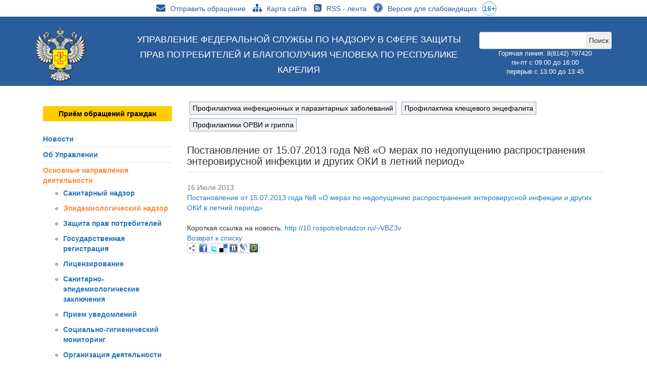

--- FILE ---
content_type: text/html; charset=UTF-8
request_url: https://10.rospotrebnadzor.ru/news/epidemiologicheskiy_nadzor/postanovlenie_ot_15_07_2013_goda_8_o_merakh_po_nedopushcheniyu_rasprostraneniya_enterovirusnoy_infek/
body_size: 16519
content:

<!DOCTYPE html PUBLIC "-//W3C//DTD XHTML 1.0 Transitional//EN" "http://www.w3.org/TR/xhtml1/DTD/xhtml1-transitional.dtd">
<html xmlns="http://www.w3.org/1999/xhtml" xml:lang="ru" lang="ru">
<head>
<meta http-equiv="X-UA-Compatible" content="IE=edge" />

<meta name="viewport" content="user-scalable=no, initial-scale=1.0, maximum-scale=1.0, width=device-width">
    <meta name='yandex-verification' content='test' />
    <meta property="og:description" content="Управление Роспотребнадзора по Республике Карелия" />
    <meta property="og:url" content="http://10.rospotrebnadzor.ru" />
    <meta property="og:type" content="website" />
    <link rel="canonical" href="http://10.rospotrebnadzor.ru/news/epidemiologicheskiy_nadzor/postanovlenie_ot_15_07_2013_goda_8_o_merakh_po_nedopushcheniyu_rasprostraneniya_enterovirusnoy_infek/" />    
    <meta property="og:title" content="Постановление от 15.07.2013 года №8 «О мерах по недопущению распространения энтеровирусной инфекции и других ОКИ в летний период»" />
    <meta property="og:image" content="/bitrix/templates/info_light_blue/images/site_share_logo.png" />
    <link rel="image_src" href="/bitrix/templates/info_light_blue/images/site_share_logo.png" />
    <link rel="shortcut icon" type="image/x-icon" href="/bitrix/templates/info_light_blue/favicon.ico" />
    <link rel="stylesheet" type="text/css" href="/bitrix/templates/info_light_blue/common.css" />
    <link rel="stylesheet" type="text/css" href="/bitrix/templates/info_light_blue/colors.css" />
    <meta http-equiv="Content-Type" content="text/html; charset=UTF-8" />
<meta name="robots" content="index, follow" />
<meta name="keywords" content="новости, работа, отчетность, карелия" />
<meta name="description" content="Управление Роспотребнадзора по Республике Карелия" />
<link href="/bitrix/js/main/core/css/core.css?14681839253963" type="text/css"  rel="stylesheet" />
<link href="/bitrix/templates/info_light_blue/components/bitrix/catalog.section.list/main_col/style.css?15407563487659" type="text/css"  rel="stylesheet" />
<link href="/bitrix/components/bitrix/main.share/templates/.default/style.css?14681839251467" type="text/css"  rel="stylesheet" />
<link href="/bitrix/templates/info_light_blue/css/fonts.css?14607376305264" type="text/css"  data-template-style="true"  rel="stylesheet" />
<link href="/bitrix/templates/info_light_blue/css/bootstrap.css?1474040754146672" type="text/css"  data-template-style="true"  rel="stylesheet" />
<link href="/bitrix/templates/info_light_blue/css/bootstrap-theme.css?147047484426045" type="text/css"  data-template-style="true"  rel="stylesheet" />
<link href="/bitrix/templates/info_light_blue/css/font-awesome.min.css?147172661329062" type="text/css"  data-template-style="true"  rel="stylesheet" />
<link href="/bitrix/templates/info_light_blue/components/bitrix/search.title/BS_head_search/style.css?14704776502108" type="text/css"  data-template-style="true"  rel="stylesheet" />
<link href="/bitrix/templates/info_light_blue/components/bitrix/menu/header_index/style.css?14726370224661" type="text/css"  data-template-style="true"  rel="stylesheet" />
<link href="/bitrix/templates/info_light_blue/components/bitrix/menu/vertical_menu_left/style.css?147403425490" type="text/css"  data-template-style="true"  rel="stylesheet" />
<link href="/bitrix/templates/info_light_blue/styles.css?1584063387200" type="text/css"  data-template-style="true"  rel="stylesheet" />
<link href="/bitrix/templates/info_light_blue/template_styles.css?15840633874170" type="text/css"  data-template-style="true"  rel="stylesheet" />
<script type="text/javascript">if(!window.BX)window.BX={message:function(mess){if(typeof mess=='object') for(var i in mess) BX.message[i]=mess[i]; return true;}};</script>
<script type="text/javascript">(window.BX||top.BX).message({'JS_CORE_LOADING':'Загрузка...','JS_CORE_NO_DATA':'- Нет данных -','JS_CORE_WINDOW_CLOSE':'Закрыть','JS_CORE_WINDOW_EXPAND':'Развернуть','JS_CORE_WINDOW_NARROW':'Свернуть в окно','JS_CORE_WINDOW_SAVE':'Сохранить','JS_CORE_WINDOW_CANCEL':'Отменить','JS_CORE_WINDOW_CONTINUE':'Продолжить','JS_CORE_H':'ч','JS_CORE_M':'м','JS_CORE_S':'с','JSADM_AI_HIDE_EXTRA':'Скрыть лишние','JSADM_AI_ALL_NOTIF':'Показать все','JSADM_AUTH_REQ':'Требуется авторизация!','JS_CORE_WINDOW_AUTH':'Войти','JS_CORE_IMAGE_FULL':'Полный размер'});</script>
<script type="text/javascript">(window.BX||top.BX).message({'LANGUAGE_ID':'ru','FORMAT_DATE':'DD.MM.YYYY','FORMAT_DATETIME':'DD.MM.YYYY HH:MI:SS','COOKIE_PREFIX':'BITRIX_SM','SERVER_TZ_OFFSET':'10800','SITE_ID':'s1','SITE_DIR':'/','USER_ID':'','SERVER_TIME':'1769438044','USER_TZ_OFFSET':'0','USER_TZ_AUTO':'Y','bitrix_sessid':'32300a168ce0fdc8285a6b798611a4ee'});</script>


<script type="text/javascript" src="/bitrix/js/main/core/core.js?1479469132117883"></script>
<script type="text/javascript" src="/bitrix/js/main/core/core_ajax.js?147946912735602"></script>


<script type="text/javascript" src="/bitrix/templates/info_light_blue/js/jquery-1.11.3.min.js?145925144895957"></script>
<script type="text/javascript" src="/bitrix/templates/info_light_blue/js/bootstrap.min.js?147047484437298"></script>
<script type="text/javascript" src="/bitrix/templates/info_light_blue/js/jquery.inputmask.bundle.min.js?145925144871405"></script>
<script type="text/javascript" src="/bitrix/components/bitrix/search.title/script.js?14794691039371"></script>
<script type="text/javascript" src="/bitrix/templates/info_light_blue/components/bitrix/menu/header_index/script.js?14592514489258"></script>
<script type="text/javascript" src="/bitrix/components/bitrix/main.share/templates/.default/script.js?1468183925624"></script>
<script type="text/javascript">var _ba = _ba || []; _ba.push(["aid", "3688214eb621acec7a907fb4466cf88d"]); _ba.push(["host", "10.rospotrebnadzor.ru"]); (function() {var ba = document.createElement("script"); ba.type = "text/javascript"; ba.async = true;ba.src = (document.location.protocol == "https:" ? "https://" : "http://") + "bitrix.info/ba.js";var s = document.getElementsByTagName("script")[0];s.parentNode.insertBefore(ba, s);})();</script>


    <title>Постановление от 15.07.2013 года №8 «О мерах по недопущению распространения энтеровирусной инфекции и других ОКИ в летний период»</title>
</head>
<body>
	<div id="panel"></div>
	        <div class="site-slide-menu visible-md visible-lg" id="top-slide-menu">
        <nav class="navbar navbar-fixed-top navbar-ks-top" role="navigation">
            <div class="container">
                <a href="/" id="site-logo"></a>
                <p class="navbar-text">                    
                    <a href="/feedback.php" data-toggle="modal-trigger" data-id="modal-trigger-feedback_form" class="navbar-toggles"><i class="fa fa-envelope" title="Обратная связь"></i></a>
                </p>
                <ul class="nav navbar-nav navbar-right">
                    			                        	<li><a href="/" class="item-link selected">Новости</a></li>
			                    			                        	<li><a href="/about/" class="item-link ">Об управлении</a></li>
			                    			                    			                    			                    			                    			                    			                        	<li><a href="/news/osnovnye_napravleniya_deyatelnosti/" class="item-link ">Деятельность</a></li>
			                    			                        	<li><a href="/vote/" class="item-link ">Опросы</a></li>
			                    			                    			                    			                    			                        	<li><a href="https://petition.rospotrebnadzor.ru/petition/" class="item-link ">Приём обращений граждан</a></li>
			                                    </ul>
            </div>
        </nav>
    </div>
    <header itemscope itemtype="http://schema.org/Organization">
<span style="display:none" itemprop="name">Управление Федеральной службы по надзору в сфере защиты прав потребителей и благополучия человека по Республике Карелия</span>
<div style="display:none" itemprop="address" itemscope itemtype="http://schema.org/PostalAddress">
<span style="display:none" itemprop="streetAddress">Пирогова, д.12</span>
<span style="display:none" itemprop="postalCode">185002</span>
<span style="display:none" itemprop="addressLocality">Петрозаводск</span>,
</div>
<span style="display:none" itemprop="telephone">8 8142 76-35-93</span>
<span style="display:none" itemprop="email">sanepid@karelia.ru</span>
        <div class="mobile-header visible-xs">
            <nav class="navbar navbar-fixed-top navbar-ks-top" role="navigation">
                <div class="container-fluid">
                    <div class="navbar-header">
                        <a class="navbar-brand" href="/"><img width="100" alt="Управление.png" src="/upload/medialibrary/bfb/logo2.png" height="110"></a>
			<span class="mobile-name visible-xs">Управление Роспотребнадзора по Республике Карелия</span>
                        <button type="button" class="navbar-toggle collapsed" data-toggle="collapse" data-target=".navbar-collapse">
                        <span class="sr-only">Toggle navigation</span>
                        <span class="icon-bar"></span>
                        <span class="icon-bar"></span>
                        <span class="icon-bar"></span>
          </button>
                    </div>
                </div>
            </nav>
        </div>
        <div class="header-top hidden-xs">
	        <div class="header-actions hidden-xs">
	            <div class="container">
	                <div class="col-xs-12">
	                    <div class="contacts"> <a href="https://petition.rospotrebnadzor.ru/petition/" target="_blank"><i class="fa fa-envelope" aria-hidden="true"></i>Отправить обращение</a> <a href="/sitemap.php"><i class="fa fa-sitemap" aria-hidden="true"></i>Карта сайта</a> <a href="/news/rss/"><i class="fa fa-rss-square" aria-hidden="true"></i>RSS - лента</a> <a href="?type=special"><i class="fa fa-universal-access" aria-hidden="true"></i>Версия для слабовидящих</a><span class="sixteenplus">16+</span>
<div id="header-auth">
	 </div>
 <br></div>
	                </div>
	            </div>
		</div>

            <div class="container">
                <div class="row">
                    <div class="wo-padding col-md-2 col-sm-2 col-xs-12">
			<div class="site-logo">
				<a href="/">
					<img width="100" alt="Управление.png" src="/upload/medialibrary/bfb/logo2.png" height="110">				</a>
			</div>
                    </div>
                    <div class="col-md-7 hidden-xs site-slogan">
                        Управление Федеральной службы по надзору в сфере защиты прав потребителей и благополучия человека по Республике Карелия                    </div>
                    <div class="col-md-3 hidden-sm hidden-xs site-search">
                        	<div id="title-search">
	<form action="/search/">
				<input id="title-search-input" class="form-control" type="text" name="q" value="" size="40" maxlength="50" autocomplete="off" /><input class="form-control-feedback btn-search" name="s" type="submit" value="Поиск" />
	</form>
	</div>
<script>
	BX.ready(function(){
		new JCTitleSearch({
			'AJAX_PAGE' : '/news/epidemiologicheskiy_nadzor/postanovlenie_ot_15_07_2013_goda_8_o_merakh_po_nedopushcheniyu_rasprostraneniya_enterovirusnoy_infek/?CODE=epidemiologicheskiy_nadzor&amp;ELEMENT_CODE=postanovlenie_ot_15_07_2013_goda_8_o_merakh_po_nedopushcheniyu_rasprostraneniya_enterovirusnoy_infek',
			'CONTAINER_ID': 'title-search',
			'INPUT_ID': 'title-search-input',
			'MIN_QUERY_LEN': 2
		});
	});
</script>



<!--br--> <span style="color: #ffffff; font-size: 95%;">Горячая линия: 8(8142) 797420 <br>
пн-пт&nbsp;с 09:00 до 16:00<br>
перерыв с 13:00 до 13:45<br>
<br>

</span>                    </div>
                    <div class="wo-padding col-lg-8 col-md-10 col-sm-10 col-xs-12">
                                            </div>
                    <div class="clearfix"></div>
                </div>
            </div>
        </div>
    </header>
		<div id="page-wrapper">
		<div id="header">
	<nav class="navbar-collapse collapse" role="navigation">	
	<div id="main-menu">
	

    <nav class="navbar navbar-rpn" role="navigation">
        <div class="main-menu">
            <ul id="horizontal-multilevel-menu">


	
	
		
							<li><a href="/" class="root-item-selected">Новости</a></li>
			
		
	
	

	
	
					<li><a href="/about/" class="root-item">Об управлении</a>
				<ul class="submenu">
		
	
	

	
	
		
							<li><a href="/about/rukovodstvo/">Руководство</a></li>
			
		
	
	

	
	
		
							<li><a href="/about/funktsii-i-polnomochiya/">Функции и полномочия</a></li>
			
		
	
	

	
	
		
							<li><a href="/about/organizatsionnaya-struktura/">Организационная структура</a></li>
			
		
	
	

	
	
		
							<li><a href="/about/kontaktnaya-informatsiya-upravleniya">Контактная информация Управления</a></li>
			
		
	
	

	
	
		
							<li><a href="/about/kontaktnaya-informatsiya-federalnoy-sluzhby">Контактная информация Федеральной службы</a></li>
			
		
	
	

			</ul></li>	
	
		
							<li><a href="/news/osnovnye_napravleniya_deyatelnosti/" class="root-item">Деятельность</a></li>
			
		
	
	

	
	
					<li><a href="/vote/" class="root-item">Опросы</a>
				<ul class="submenu">
		
	
	

	
	
		
							<li><a href="/vote/obshchie-oprosy.php">Общие опросы</a></li>
			
		
	
	

	
	
		
							<li><a href="/vote/vote_uslug.php">Оценка качества предоставляемых государственных услуг</a></li>
			
		
	
	

	
	
		
							<li><a href="/vote/protivodeystvie-korruptsii.php">Противодействие коррупции</a></li>
			
		
	
	

			</ul></li>	
	
		
							<li><a href="https://petition.rospotrebnadzor.ru/petition/" class="root-item">Приём обращений граждан</a></li>
			
		
	
	

	
	
		
							<li><a href="" class="root-item">8(8142)79-74-20</a></li>
			
		
	
	

			</ul></li>	
	
		
							<li><a href="" class="denied" title=""></a></li>
			
		
	
	

	
	
		
							<li><a href="" class="denied" title=""></a></li>
			
		
	
	


</ul>
        </div>
    </nav>
            	</div>
	</nav>
	</div>
	<div id="page-body">
	<div class="container">
		<div>
		
								<div class="col-lg-3 col-md-5 col-sm-12 col-xs-12 page-right" id="page-right">
		
		<br>
<table cellpadding="1" cellspacing="1" style="width: 100%; height: 30px;" align="center">
<tbody>
<tr>
	<td style="text-align: center; background-color: #ffcc00;">
 <a href="https://petition.rospotrebnadzor.ru/petition/"><b><span style="color: #000000;">Приём обращений граждан</span></b></a>
	</td>
</tr>
</tbody>
</table>
 <br>
  
<ul class="left-menu hidden-xs">
<div style="display:none">array(68) {
  [0]=>
  array(10) {
    ["TEXT"]=>
    string(14) "Новости"
    ["LINK"]=>
    string(1) "/"
    ["SELECTED"]=>
    bool(false)
    ["PERMISSION"]=>
    string(1) "R"
    ["ADDITIONAL_LINKS"]=>
    array(0) {
    }
    ["ITEM_TYPE"]=>
    string(1) "D"
    ["ITEM_INDEX"]=>
    int(0)
    ["PARAMS"]=>
    array(0) {
    }
    ["DEPTH_LEVEL"]=>
    int(1)
    ["IS_PARENT"]=>
    bool(false)
  }
  [1]=>
  array(10) {
    ["TEXT"]=>
    string(25) "Об Управлении"
    ["LINK"]=>
    string(7) "/about/"
    ["SELECTED"]=>
    bool(false)
    ["PERMISSION"]=>
    string(1) "R"
    ["ADDITIONAL_LINKS"]=>
    array(0) {
    }
    ["ITEM_TYPE"]=>
    string(1) "D"
    ["ITEM_INDEX"]=>
    int(1)
    ["PARAMS"]=>
    array(0) {
    }
    ["DEPTH_LEVEL"]=>
    int(1)
    ["IS_PARENT"]=>
    bool(true)
  }
  [2]=>
  array(10) {
    ["TEXT"]=>
    string(22) "Руководство"
    ["LINK"]=>
    string(19) "/about/rukovodstvo/"
    ["SELECTED"]=>
    bool(false)
    ["PERMISSION"]=>
    string(1) "R"
    ["ADDITIONAL_LINKS"]=>
    array(0) {
    }
    ["ITEM_TYPE"]=>
    string(1) "D"
    ["ITEM_INDEX"]=>
    int(0)
    ["PARAMS"]=>
    array(0) {
    }
    ["DEPTH_LEVEL"]=>
    int(2)
    ["IS_PARENT"]=>
    bool(false)
  }
  [3]=>
  array(10) {
    ["TEXT"]=>
    string(38) "Функции и полномочия"
    ["LINK"]=>
    string(31) "/about/funktsii-i-polnomochiya/"
    ["SELECTED"]=>
    bool(false)
    ["PERMISSION"]=>
    string(1) "R"
    ["ADDITIONAL_LINKS"]=>
    array(0) {
    }
    ["ITEM_TYPE"]=>
    string(1) "D"
    ["ITEM_INDEX"]=>
    int(1)
    ["PARAMS"]=>
    array(0) {
    }
    ["DEPTH_LEVEL"]=>
    int(2)
    ["IS_PARENT"]=>
    bool(false)
  }
  [4]=>
  array(10) {
    ["TEXT"]=>
    string(49) "Организационная структура"
    ["LINK"]=>
    string(35) "/about/organizatsionnaya-struktura/"
    ["SELECTED"]=>
    bool(false)
    ["PERMISSION"]=>
    string(1) "R"
    ["ADDITIONAL_LINKS"]=>
    array(0) {
    }
    ["ITEM_TYPE"]=>
    string(1) "D"
    ["ITEM_INDEX"]=>
    int(2)
    ["PARAMS"]=>
    array(0) {
    }
    ["DEPTH_LEVEL"]=>
    int(2)
    ["IS_PARENT"]=>
    bool(false)
  }
  [5]=>
  array(10) {
    ["TEXT"]=>
    string(62) "Контактная информация Управления"
    ["LINK"]=>
    string(43) "/about/kontaktnaya-informatsiya-upravleniya"
    ["SELECTED"]=>
    bool(false)
    ["PERMISSION"]=>
    string(1) "R"
    ["ADDITIONAL_LINKS"]=>
    array(0) {
    }
    ["ITEM_TYPE"]=>
    string(1) "P"
    ["ITEM_INDEX"]=>
    int(3)
    ["PARAMS"]=>
    array(0) {
    }
    ["DEPTH_LEVEL"]=>
    int(2)
    ["IS_PARENT"]=>
    bool(false)
  }
  [6]=>
  array(10) {
    ["TEXT"]=>
    string(77) "Контактная информация Федеральной службы"
    ["LINK"]=>
    string(50) "/about/kontaktnaya-informatsiya-federalnoy-sluzhby"
    ["SELECTED"]=>
    bool(false)
    ["PERMISSION"]=>
    string(1) "R"
    ["ADDITIONAL_LINKS"]=>
    array(0) {
    }
    ["ITEM_TYPE"]=>
    string(1) "P"
    ["ITEM_INDEX"]=>
    int(4)
    ["PARAMS"]=>
    array(0) {
    }
    ["DEPTH_LEVEL"]=>
    int(2)
    ["IS_PARENT"]=>
    bool(false)
  }
  [7]=>
  array(10) {
    ["TEXT"]=>
    string(24) "Деятельность"
    ["LINK"]=>
    string(6) "/news/"
    ["SELECTED"]=>
    bool(true)
    ["PERMISSION"]=>
    string(1) "R"
    ["ADDITIONAL_LINKS"]=>
    array(0) {
    }
    ["ITEM_TYPE"]=>
    string(1) "D"
    ["ITEM_INDEX"]=>
    int(2)
    ["PARAMS"]=>
    array(0) {
    }
    ["DEPTH_LEVEL"]=>
    int(1)
    ["IS_PARENT"]=>
    bool(true)
  }
  [8]=>
  array(10) {
    ["TEXT"]=>
    string(64) "Основные направления деятельности"
    ["LINK"]=>
    string(41) "/news/osnovnye_napravleniya_deyatelnosti/"
    ["SELECTED"]=>
    bool(true)
    ["PERMISSION"]=>
    string(1) "R"
    ["ADDITIONAL_LINKS"]=>
    array(1) {
      [0]=>
      string(41) "/news/osnovnye_napravleniya_deyatelnosti/"
    }
    ["ITEM_TYPE"]=>
    string(1) "D"
    ["ITEM_INDEX"]=>
    int(0)
    ["PARAMS"]=>
    array(3) {
      ["FROM_IBLOCK"]=>
      bool(true)
      ["IS_PARENT"]=>
      bool(true)
      ["DEPTH_LEVEL"]=>
      string(1) "1"
    }
    ["DEPTH_LEVEL"]=>
    int(2)
    ["IS_PARENT"]=>
    bool(true)
  }
  [9]=>
  array(10) {
    ["TEXT"]=>
    string(33) "Санитарный надзор"
    ["LINK"]=>
    string(24) "/news/sanitarnyy_nadzor/"
    ["SELECTED"]=>
    bool(false)
    ["PERMISSION"]=>
    string(1) "R"
    ["ADDITIONAL_LINKS"]=>
    array(1) {
      [0]=>
      string(24) "/news/sanitarnyy_nadzor/"
    }
    ["ITEM_TYPE"]=>
    string(1) "D"
    ["ITEM_INDEX"]=>
    int(1)
    ["PARAMS"]=>
    array(3) {
      ["FROM_IBLOCK"]=>
      bool(true)
      ["IS_PARENT"]=>
      bool(false)
      ["DEPTH_LEVEL"]=>
      string(1) "2"
    }
    ["DEPTH_LEVEL"]=>
    int(3)
    ["IS_PARENT"]=>
    bool(false)
  }
  [10]=>
  array(10) {
    ["TEXT"]=>
    string(49) "Эпидемиологический надзор"
    ["LINK"]=>
    string(33) "/news/epidemiologicheskiy_nadzor/"
    ["SELECTED"]=>
    bool(true)
    ["PERMISSION"]=>
    string(1) "R"
    ["ADDITIONAL_LINKS"]=>
    array(1) {
      [0]=>
      string(33) "/news/epidemiologicheskiy_nadzor/"
    }
    ["ITEM_TYPE"]=>
    string(1) "D"
    ["ITEM_INDEX"]=>
    int(2)
    ["PARAMS"]=>
    array(3) {
      ["FROM_IBLOCK"]=>
      bool(true)
      ["IS_PARENT"]=>
      bool(false)
      ["DEPTH_LEVEL"]=>
      string(1) "2"
    }
    ["DEPTH_LEVEL"]=>
    int(3)
    ["IS_PARENT"]=>
    bool(false)
  }
  [11]=>
  array(10) {
    ["TEXT"]=>
    string(46) "Защита прав потребителей"
    ["LINK"]=>
    string(34) "/news/zashchita_prav_potrebiteley/"
    ["SELECTED"]=>
    bool(false)
    ["PERMISSION"]=>
    string(1) "R"
    ["ADDITIONAL_LINKS"]=>
    array(1) {
      [0]=>
      string(34) "/news/zashchita_prav_potrebiteley/"
    }
    ["ITEM_TYPE"]=>
    string(1) "D"
    ["ITEM_INDEX"]=>
    int(3)
    ["PARAMS"]=>
    array(3) {
      ["FROM_IBLOCK"]=>
      bool(true)
      ["IS_PARENT"]=>
      bool(false)
      ["DEPTH_LEVEL"]=>
      string(1) "2"
    }
    ["DEPTH_LEVEL"]=>
    int(3)
    ["IS_PARENT"]=>
    bool(false)
  }
  [12]=>
  array(10) {
    ["TEXT"]=>
    string(53) "Государственная регистрация"
    ["LINK"]=>
    string(37) "/news/gosudarstvennaya_registratsiya/"
    ["SELECTED"]=>
    bool(false)
    ["PERMISSION"]=>
    string(1) "R"
    ["ADDITIONAL_LINKS"]=>
    array(1) {
      [0]=>
      string(37) "/news/gosudarstvennaya_registratsiya/"
    }
    ["ITEM_TYPE"]=>
    string(1) "D"
    ["ITEM_INDEX"]=>
    int(4)
    ["PARAMS"]=>
    array(3) {
      ["FROM_IBLOCK"]=>
      bool(true)
      ["IS_PARENT"]=>
      bool(false)
      ["DEPTH_LEVEL"]=>
      string(1) "2"
    }
    ["DEPTH_LEVEL"]=>
    int(3)
    ["IS_PARENT"]=>
    bool(false)
  }
  [13]=>
  array(10) {
    ["TEXT"]=>
    string(28) "Лицензирование"
    ["LINK"]=>
    string(22) "/news/litsenzirovanie/"
    ["SELECTED"]=>
    bool(false)
    ["PERMISSION"]=>
    string(1) "R"
    ["ADDITIONAL_LINKS"]=>
    array(1) {
      [0]=>
      string(22) "/news/litsenzirovanie/"
    }
    ["ITEM_TYPE"]=>
    string(1) "D"
    ["ITEM_INDEX"]=>
    int(5)
    ["PARAMS"]=>
    array(3) {
      ["FROM_IBLOCK"]=>
      bool(true)
      ["IS_PARENT"]=>
      bool(false)
      ["DEPTH_LEVEL"]=>
      string(1) "2"
    }
    ["DEPTH_LEVEL"]=>
    int(3)
    ["IS_PARENT"]=>
    bool(false)
  }
  [14]=>
  array(10) {
    ["TEXT"]=>
    string(76) "Санитарно-эпидемиологические заключения"
    ["LINK"]=>
    string(50) "/news/sanitarno_epidemiologicheskie_zaklyucheniya/"
    ["SELECTED"]=>
    bool(false)
    ["PERMISSION"]=>
    string(1) "R"
    ["ADDITIONAL_LINKS"]=>
    array(1) {
      [0]=>
      string(50) "/news/sanitarno_epidemiologicheskie_zaklyucheniya/"
    }
    ["ITEM_TYPE"]=>
    string(1) "D"
    ["ITEM_INDEX"]=>
    int(6)
    ["PARAMS"]=>
    array(3) {
      ["FROM_IBLOCK"]=>
      bool(true)
      ["IS_PARENT"]=>
      bool(false)
      ["DEPTH_LEVEL"]=>
      string(1) "2"
    }
    ["DEPTH_LEVEL"]=>
    int(3)
    ["IS_PARENT"]=>
    bool(false)
  }
  [15]=>
  array(10) {
    ["TEXT"]=>
    string(33) "Прием уведомлений"
    ["LINK"]=>
    string(24) "/news/priem_uvedomleniy/"
    ["SELECTED"]=>
    bool(false)
    ["PERMISSION"]=>
    string(1) "R"
    ["ADDITIONAL_LINKS"]=>
    array(1) {
      [0]=>
      string(24) "/news/priem_uvedomleniy/"
    }
    ["ITEM_TYPE"]=>
    string(1) "D"
    ["ITEM_INDEX"]=>
    int(7)
    ["PARAMS"]=>
    array(3) {
      ["FROM_IBLOCK"]=>
      bool(true)
      ["IS_PARENT"]=>
      bool(false)
      ["DEPTH_LEVEL"]=>
      string(1) "2"
    }
    ["DEPTH_LEVEL"]=>
    int(3)
    ["IS_PARENT"]=>
    bool(false)
  }
  [16]=>
  array(10) {
    ["TEXT"]=>
    string(66) "Социально-гигиенический мониторинг"
    ["LINK"]=>
    string(42) "/news/sotsialno_gigienicheskiy_monitoring/"
    ["SELECTED"]=>
    bool(false)
    ["PERMISSION"]=>
    string(1) "R"
    ["ADDITIONAL_LINKS"]=>
    array(1) {
      [0]=>
      string(42) "/news/sotsialno_gigienicheskiy_monitoring/"
    }
    ["ITEM_TYPE"]=>
    string(1) "D"
    ["ITEM_INDEX"]=>
    int(8)
    ["PARAMS"]=>
    array(3) {
      ["FROM_IBLOCK"]=>
      bool(true)
      ["IS_PARENT"]=>
      bool(false)
      ["DEPTH_LEVEL"]=>
      string(1) "2"
    }
    ["DEPTH_LEVEL"]=>
    int(3)
    ["IS_PARENT"]=>
    bool(false)
  }
  [17]=>
  array(10) {
    ["TEXT"]=>
    string(47) "Организация деятельности"
    ["LINK"]=>
    string(33) "/news/organizatsiya_deyatelnosti/"
    ["SELECTED"]=>
    bool(false)
    ["PERMISSION"]=>
    string(1) "R"
    ["ADDITIONAL_LINKS"]=>
    array(1) {
      [0]=>
      string(33) "/news/organizatsiya_deyatelnosti/"
    }
    ["ITEM_TYPE"]=>
    string(1) "D"
    ["ITEM_INDEX"]=>
    int(9)
    ["PARAMS"]=>
    array(3) {
      ["FROM_IBLOCK"]=>
      bool(true)
      ["IS_PARENT"]=>
      bool(false)
      ["DEPTH_LEVEL"]=>
      string(1) "2"
    }
    ["DEPTH_LEVEL"]=>
    int(3)
    ["IS_PARENT"]=>
    bool(false)
  }
  [18]=>
  array(10) {
    ["TEXT"]=>
    string(64) "Контрольно-надзорная деятельность"
    ["LINK"]=>
    string(39) "/news/kontrolno_nadzornaya_deyatelnost/"
    ["SELECTED"]=>
    bool(false)
    ["PERMISSION"]=>
    string(1) "R"
    ["ADDITIONAL_LINKS"]=>
    array(1) {
      [0]=>
      string(39) "/news/kontrolno_nadzornaya_deyatelnost/"
    }
    ["ITEM_TYPE"]=>
    string(1) "D"
    ["ITEM_INDEX"]=>
    int(10)
    ["PARAMS"]=>
    array(3) {
      ["FROM_IBLOCK"]=>
      bool(true)
      ["IS_PARENT"]=>
      bool(false)
      ["DEPTH_LEVEL"]=>
      string(1) "2"
    }
    ["DEPTH_LEVEL"]=>
    int(3)
    ["IS_PARENT"]=>
    bool(false)
  }
  [19]=>
  array(10) {
    ["TEXT"]=>
    string(29) "Таможенный союз"
    ["LINK"]=>
    string(24) "/news/tamozhennyy_soyuz/"
    ["SELECTED"]=>
    bool(false)
    ["PERMISSION"]=>
    string(1) "R"
    ["ADDITIONAL_LINKS"]=>
    array(1) {
      [0]=>
      string(24) "/news/tamozhennyy_soyuz/"
    }
    ["ITEM_TYPE"]=>
    string(1) "D"
    ["ITEM_INDEX"]=>
    int(11)
    ["PARAMS"]=>
    array(3) {
      ["FROM_IBLOCK"]=>
      bool(true)
      ["IS_PARENT"]=>
      bool(false)
      ["DEPTH_LEVEL"]=>
      string(1) "2"
    }
    ["DEPTH_LEVEL"]=>
    int(3)
    ["IS_PARENT"]=>
    bool(false)
  }
  [20]=>
  array(10) {
    ["TEXT"]=>
    string(49) "Отдых и оздоровление детей"
    ["LINK"]=>
    string(52) "/news/organizatsiya_otdykha_i_ozdorovleniya_u_detey/"
    ["SELECTED"]=>
    bool(false)
    ["PERMISSION"]=>
    string(1) "R"
    ["ADDITIONAL_LINKS"]=>
    array(1) {
      [0]=>
      string(52) "/news/organizatsiya_otdykha_i_ozdorovleniya_u_detey/"
    }
    ["ITEM_TYPE"]=>
    string(1) "D"
    ["ITEM_INDEX"]=>
    int(12)
    ["PARAMS"]=>
    array(3) {
      ["FROM_IBLOCK"]=>
      bool(true)
      ["IS_PARENT"]=>
      bool(false)
      ["DEPTH_LEVEL"]=>
      string(1) "1"
    }
    ["DEPTH_LEVEL"]=>
    int(2)
    ["IS_PARENT"]=>
    bool(false)
  }
  [21]=>
  array(10) {
    ["TEXT"]=>
    string(76) "Санитарно-эпидемиологическая обстановка"
    ["LINK"]=>
    string(48) "/news/sanitarno_epidemiologicheskaya_obstanovka/"
    ["SELECTED"]=>
    bool(false)
    ["PERMISSION"]=>
    string(1) "R"
    ["ADDITIONAL_LINKS"]=>
    array(1) {
      [0]=>
      string(48) "/news/sanitarno_epidemiologicheskaya_obstanovka/"
    }
    ["ITEM_TYPE"]=>
    string(1) "D"
    ["ITEM_INDEX"]=>
    int(13)
    ["PARAMS"]=>
    array(3) {
      ["FROM_IBLOCK"]=>
      bool(true)
      ["IS_PARENT"]=>
      bool(false)
      ["DEPTH_LEVEL"]=>
      string(1) "1"
    }
    ["DEPTH_LEVEL"]=>
    int(2)
    ["IS_PARENT"]=>
    bool(false)
  }
  [22]=>
  array(10) {
    ["TEXT"]=>
    string(57) "Государственная служба и кадры"
    ["LINK"]=>
    string(39) "/news/gosudarstvennaya_sluzhba_i_kadry/"
    ["SELECTED"]=>
    bool(false)
    ["PERMISSION"]=>
    string(1) "R"
    ["ADDITIONAL_LINKS"]=>
    array(1) {
      [0]=>
      string(39) "/news/gosudarstvennaya_sluzhba_i_kadry/"
    }
    ["ITEM_TYPE"]=>
    string(1) "D"
    ["ITEM_INDEX"]=>
    int(14)
    ["PARAMS"]=>
    array(3) {
      ["FROM_IBLOCK"]=>
      bool(true)
      ["IS_PARENT"]=>
      bool(true)
      ["DEPTH_LEVEL"]=>
      string(1) "1"
    }
    ["DEPTH_LEVEL"]=>
    int(2)
    ["IS_PARENT"]=>
    bool(true)
  }
  [23]=>
  array(10) {
    ["TEXT"]=>
    string(80) "Конкурсы на замещение вакантных должностей"
    ["LINK"]=>
    string(54) "/news/konkursy_na_zameshchenie_vakantnykh_dolzhnostey/"
    ["SELECTED"]=>
    bool(false)
    ["PERMISSION"]=>
    string(1) "R"
    ["ADDITIONAL_LINKS"]=>
    array(1) {
      [0]=>
      string(54) "/news/konkursy_na_zameshchenie_vakantnykh_dolzhnostey/"
    }
    ["ITEM_TYPE"]=>
    string(1) "D"
    ["ITEM_INDEX"]=>
    int(15)
    ["PARAMS"]=>
    array(3) {
      ["FROM_IBLOCK"]=>
      bool(true)
      ["IS_PARENT"]=>
      bool(false)
      ["DEPTH_LEVEL"]=>
      string(1) "2"
    }
    ["DEPTH_LEVEL"]=>
    int(3)
    ["IS_PARENT"]=>
    bool(false)
  }
  [24]=>
  array(10) {
    ["TEXT"]=>
    string(31) "Нормативная база"
    ["LINK"]=>
    string(24) "/news/normativnaya_baza/"
    ["SELECTED"]=>
    bool(false)
    ["PERMISSION"]=>
    string(1) "R"
    ["ADDITIONAL_LINKS"]=>
    array(1) {
      [0]=>
      string(24) "/news/normativnaya_baza/"
    }
    ["ITEM_TYPE"]=>
    string(1) "D"
    ["ITEM_INDEX"]=>
    int(16)
    ["PARAMS"]=>
    array(3) {
      ["FROM_IBLOCK"]=>
      bool(true)
      ["IS_PARENT"]=>
      bool(false)
      ["DEPTH_LEVEL"]=>
      string(1) "2"
    }
    ["DEPTH_LEVEL"]=>
    int(3)
    ["IS_PARENT"]=>
    bool(false)
  }
  [25]=>
  array(10) {
    ["TEXT"]=>
    string(33) "Обращения граждан"
    ["LINK"]=>
    string(29) "/news/obrashcheniya_grazhdan/"
    ["SELECTED"]=>
    bool(false)
    ["PERMISSION"]=>
    string(1) "R"
    ["ADDITIONAL_LINKS"]=>
    array(1) {
      [0]=>
      string(29) "/news/obrashcheniya_grazhdan/"
    }
    ["ITEM_TYPE"]=>
    string(1) "D"
    ["ITEM_INDEX"]=>
    int(17)
    ["PARAMS"]=>
    array(3) {
      ["FROM_IBLOCK"]=>
      bool(true)
      ["IS_PARENT"]=>
      bool(true)
      ["DEPTH_LEVEL"]=>
      string(1) "1"
    }
    ["DEPTH_LEVEL"]=>
    int(2)
    ["IS_PARENT"]=>
    bool(true)
  }
  [26]=>
  array(10) {
    ["TEXT"]=>
    string(82) "Информация о рассмотрении обращений граждан"
    ["LINK"]=>
    string(56) "/news/informatsiya_o_rassmotrenii_obrashcheniy_grazhdan/"
    ["SELECTED"]=>
    bool(false)
    ["PERMISSION"]=>
    string(1) "R"
    ["ADDITIONAL_LINKS"]=>
    array(1) {
      [0]=>
      string(56) "/news/informatsiya_o_rassmotrenii_obrashcheniy_grazhdan/"
    }
    ["ITEM_TYPE"]=>
    string(1) "D"
    ["ITEM_INDEX"]=>
    int(18)
    ["PARAMS"]=>
    array(3) {
      ["FROM_IBLOCK"]=>
      bool(true)
      ["IS_PARENT"]=>
      bool(false)
      ["DEPTH_LEVEL"]=>
      string(1) "2"
    }
    ["DEPTH_LEVEL"]=>
    int(3)
    ["IS_PARENT"]=>
    bool(false)
  }
  [27]=>
  array(10) {
    ["TEXT"]=>
    string(38) "Личный прием граждан"
    ["LINK"]=>
    string(29) "/news/lichnyy_priem_grazhdan/"
    ["SELECTED"]=>
    bool(false)
    ["PERMISSION"]=>
    string(1) "R"
    ["ADDITIONAL_LINKS"]=>
    array(1) {
      [0]=>
      string(29) "/news/lichnyy_priem_grazhdan/"
    }
    ["ITEM_TYPE"]=>
    string(1) "D"
    ["ITEM_INDEX"]=>
    int(19)
    ["PARAMS"]=>
    array(3) {
      ["FROM_IBLOCK"]=>
      bool(true)
      ["IS_PARENT"]=>
      bool(false)
      ["DEPTH_LEVEL"]=>
      string(1) "2"
    }
    ["DEPTH_LEVEL"]=>
    int(3)
    ["IS_PARENT"]=>
    bool(false)
  }
  [28]=>
  array(10) {
    ["TEXT"]=>
    string(46) "Нормативно-правовая база"
    ["LINK"]=>
    string(32) "/news/normativno_pravovaya_baza/"
    ["SELECTED"]=>
    bool(false)
    ["PERMISSION"]=>
    string(1) "R"
    ["ADDITIONAL_LINKS"]=>
    array(1) {
      [0]=>
      string(32) "/news/normativno_pravovaya_baza/"
    }
    ["ITEM_TYPE"]=>
    string(1) "D"
    ["ITEM_INDEX"]=>
    int(20)
    ["PARAMS"]=>
    array(3) {
      ["FROM_IBLOCK"]=>
      bool(true)
      ["IS_PARENT"]=>
      bool(false)
      ["DEPTH_LEVEL"]=>
      string(1) "2"
    }
    ["DEPTH_LEVEL"]=>
    int(3)
    ["IS_PARENT"]=>
    bool(false)
  }
  [29]=>
  array(10) {
    ["TEXT"]=>
    string(76) "Организация работы с обращениями граждан"
    ["LINK"]=>
    string(54) "/news/organizatsiya_raboty_s_obrashcheniyami_grazhdan/"
    ["SELECTED"]=>
    bool(false)
    ["PERMISSION"]=>
    string(1) "R"
    ["ADDITIONAL_LINKS"]=>
    array(1) {
      [0]=>
      string(54) "/news/organizatsiya_raboty_s_obrashcheniyami_grazhdan/"
    }
    ["ITEM_TYPE"]=>
    string(1) "D"
    ["ITEM_INDEX"]=>
    int(21)
    ["PARAMS"]=>
    array(3) {
      ["FROM_IBLOCK"]=>
      bool(true)
      ["IS_PARENT"]=>
      bool(false)
      ["DEPTH_LEVEL"]=>
      string(1) "2"
    }
    ["DEPTH_LEVEL"]=>
    int(3)
    ["IS_PARENT"]=>
    bool(false)
  }
  [30]=>
  array(10) {
    ["TEXT"]=>
    string(29) "Телефон доверия"
    ["LINK"]=>
    string(23) "/news/telefon_doveriya/"
    ["SELECTED"]=>
    bool(false)
    ["PERMISSION"]=>
    string(1) "R"
    ["ADDITIONAL_LINKS"]=>
    array(1) {
      [0]=>
      string(23) "/news/telefon_doveriya/"
    }
    ["ITEM_TYPE"]=>
    string(1) "D"
    ["ITEM_INDEX"]=>
    int(22)
    ["PARAMS"]=>
    array(3) {
      ["FROM_IBLOCK"]=>
      bool(true)
      ["IS_PARENT"]=>
      bool(false)
      ["DEPTH_LEVEL"]=>
      string(1) "2"
    }
    ["DEPTH_LEVEL"]=>
    int(3)
    ["IS_PARENT"]=>
    bool(false)
  }
  [31]=>
  array(10) {
    ["TEXT"]=>
    string(29) "Актуальные темы"
    ["LINK"]=>
    string(21) "/news/aktualnye_temy/"
    ["SELECTED"]=>
    bool(false)
    ["PERMISSION"]=>
    string(1) "R"
    ["ADDITIONAL_LINKS"]=>
    array(1) {
      [0]=>
      string(21) "/news/aktualnye_temy/"
    }
    ["ITEM_TYPE"]=>
    string(1) "D"
    ["ITEM_INDEX"]=>
    int(23)
    ["PARAMS"]=>
    array(3) {
      ["FROM_IBLOCK"]=>
      bool(true)
      ["IS_PARENT"]=>
      bool(true)
      ["DEPTH_LEVEL"]=>
      string(1) "1"
    }
    ["DEPTH_LEVEL"]=>
    int(2)
    ["IS_PARENT"]=>
    bool(true)
  }
  [32]=>
  array(10) {
    ["TEXT"]=>
    string(23) "80 лет Победы!"
    ["LINK"]=>
    string(20) "/news/80_let_pobedy/"
    ["SELECTED"]=>
    bool(false)
    ["PERMISSION"]=>
    string(1) "R"
    ["ADDITIONAL_LINKS"]=>
    array(1) {
      [0]=>
      string(20) "/news/80_let_pobedy/"
    }
    ["ITEM_TYPE"]=>
    string(1) "D"
    ["ITEM_INDEX"]=>
    int(24)
    ["PARAMS"]=>
    array(3) {
      ["FROM_IBLOCK"]=>
      bool(true)
      ["IS_PARENT"]=>
      bool(false)
      ["DEPTH_LEVEL"]=>
      string(1) "2"
    }
    ["DEPTH_LEVEL"]=>
    int(3)
    ["IS_PARENT"]=>
    bool(false)
  }
  [33]=>
  array(10) {
    ["TEXT"]=>
    string(23) "75 лет Победы!"
    ["LINK"]=>
    string(20) "/news/pobeda_75_let/"
    ["SELECTED"]=>
    bool(false)
    ["PERMISSION"]=>
    string(1) "R"
    ["ADDITIONAL_LINKS"]=>
    array(1) {
      [0]=>
      string(20) "/news/pobeda_75_let/"
    }
    ["ITEM_TYPE"]=>
    string(1) "D"
    ["ITEM_INDEX"]=>
    int(25)
    ["PARAMS"]=>
    array(3) {
      ["FROM_IBLOCK"]=>
      bool(true)
      ["IS_PARENT"]=>
      bool(false)
      ["DEPTH_LEVEL"]=>
      string(1) "2"
    }
    ["DEPTH_LEVEL"]=>
    int(3)
    ["IS_PARENT"]=>
    bool(false)
  }
  [34]=>
  array(10) {
    ["TEXT"]=>
    string(18) "Документы"
    ["LINK"]=>
    string(17) "/news/dokumenty1/"
    ["SELECTED"]=>
    bool(false)
    ["PERMISSION"]=>
    string(1) "R"
    ["ADDITIONAL_LINKS"]=>
    array(1) {
      [0]=>
      string(17) "/news/dokumenty1/"
    }
    ["ITEM_TYPE"]=>
    string(1) "D"
    ["ITEM_INDEX"]=>
    int(26)
    ["PARAMS"]=>
    array(3) {
      ["FROM_IBLOCK"]=>
      bool(true)
      ["IS_PARENT"]=>
      bool(true)
      ["DEPTH_LEVEL"]=>
      string(1) "1"
    }
    ["DEPTH_LEVEL"]=>
    int(2)
    ["IS_PARENT"]=>
    bool(true)
  }
  [35]=>
  array(10) {
    ["TEXT"]=>
    string(53) "Административные регламенты"
    ["LINK"]=>
    string(34) "/news/administrativnye_reglamenty/"
    ["SELECTED"]=>
    bool(false)
    ["PERMISSION"]=>
    string(1) "R"
    ["ADDITIONAL_LINKS"]=>
    array(1) {
      [0]=>
      string(34) "/news/administrativnye_reglamenty/"
    }
    ["ITEM_TYPE"]=>
    string(1) "D"
    ["ITEM_INDEX"]=>
    int(27)
    ["PARAMS"]=>
    array(3) {
      ["FROM_IBLOCK"]=>
      bool(true)
      ["IS_PARENT"]=>
      bool(false)
      ["DEPTH_LEVEL"]=>
      string(1) "2"
    }
    ["DEPTH_LEVEL"]=>
    int(3)
    ["IS_PARENT"]=>
    bool(false)
  }
  [36]=>
  array(10) {
    ["TEXT"]=>
    string(45) "Государственные доклады"
    ["LINK"]=>
    string(30) "/news/gosudarstvennye_doklady/"
    ["SELECTED"]=>
    bool(false)
    ["PERMISSION"]=>
    string(1) "R"
    ["ADDITIONAL_LINKS"]=>
    array(1) {
      [0]=>
      string(30) "/news/gosudarstvennye_doklady/"
    }
    ["ITEM_TYPE"]=>
    string(1) "D"
    ["ITEM_INDEX"]=>
    int(28)
    ["PARAMS"]=>
    array(3) {
      ["FROM_IBLOCK"]=>
      bool(true)
      ["IS_PARENT"]=>
      bool(false)
      ["DEPTH_LEVEL"]=>
      string(1) "2"
    }
    ["DEPTH_LEVEL"]=>
    int(3)
    ["IS_PARENT"]=>
    bool(false)
  }
  [37]=>
  array(10) {
    ["TEXT"]=>
    string(50) "Защита персональных данных"
    ["LINK"]=>
    string(37) "/news/zashchita_personalnykh_dannykh/"
    ["SELECTED"]=>
    bool(false)
    ["PERMISSION"]=>
    string(1) "R"
    ["ADDITIONAL_LINKS"]=>
    array(1) {
      [0]=>
      string(37) "/news/zashchita_personalnykh_dannykh/"
    }
    ["ITEM_TYPE"]=>
    string(1) "D"
    ["ITEM_INDEX"]=>
    int(29)
    ["PARAMS"]=>
    array(3) {
      ["FROM_IBLOCK"]=>
      bool(true)
      ["IS_PARENT"]=>
      bool(false)
      ["DEPTH_LEVEL"]=>
      string(1) "2"
    }
    ["DEPTH_LEVEL"]=>
    int(3)
    ["IS_PARENT"]=>
    bool(false)
  }
  [38]=>
  array(10) {
    ["TEXT"]=>
    string(110) "Постановления Главного государственного санитарного врача"
    ["LINK"]=>
    string(66) "/news/postanovleniya_glavnogo_gosudarstvennogo_sanitarnogo_vracha/"
    ["SELECTED"]=>
    bool(false)
    ["PERMISSION"]=>
    string(1) "R"
    ["ADDITIONAL_LINKS"]=>
    array(1) {
      [0]=>
      string(66) "/news/postanovleniya_glavnogo_gosudarstvennogo_sanitarnogo_vracha/"
    }
    ["ITEM_TYPE"]=>
    string(1) "D"
    ["ITEM_INDEX"]=>
    int(30)
    ["PARAMS"]=>
    array(3) {
      ["FROM_IBLOCK"]=>
      bool(true)
      ["IS_PARENT"]=>
      bool(false)
      ["DEPTH_LEVEL"]=>
      string(1) "2"
    }
    ["DEPTH_LEVEL"]=>
    int(3)
    ["IS_PARENT"]=>
    bool(false)
  }
  [39]=>
  array(10) {
    ["TEXT"]=>
    string(93) "Постановления Правительства Российской Федерации"
    ["LINK"]=>
    string(56) "/news/postanovleniya_pravitelstva_rossiyskoy_federatsii/"
    ["SELECTED"]=>
    bool(false)
    ["PERMISSION"]=>
    string(1) "R"
    ["ADDITIONAL_LINKS"]=>
    array(1) {
      [0]=>
      string(56) "/news/postanovleniya_pravitelstva_rossiyskoy_federatsii/"
    }
    ["ITEM_TYPE"]=>
    string(1) "D"
    ["ITEM_INDEX"]=>
    int(31)
    ["PARAMS"]=>
    array(3) {
      ["FROM_IBLOCK"]=>
      bool(true)
      ["IS_PARENT"]=>
      bool(false)
      ["DEPTH_LEVEL"]=>
      string(1) "2"
    }
    ["DEPTH_LEVEL"]=>
    int(3)
    ["IS_PARENT"]=>
    bool(false)
  }
  [40]=>
  array(10) {
    ["TEXT"]=>
    string(14) "Приказы"
    ["LINK"]=>
    string(14) "/news/prikazy/"
    ["SELECTED"]=>
    bool(false)
    ["PERMISSION"]=>
    string(1) "R"
    ["ADDITIONAL_LINKS"]=>
    array(1) {
      [0]=>
      string(14) "/news/prikazy/"
    }
    ["ITEM_TYPE"]=>
    string(1) "D"
    ["ITEM_INDEX"]=>
    int(32)
    ["PARAMS"]=>
    array(3) {
      ["FROM_IBLOCK"]=>
      bool(true)
      ["IS_PARENT"]=>
      bool(false)
      ["DEPTH_LEVEL"]=>
      string(1) "2"
    }
    ["DEPTH_LEVEL"]=>
    int(3)
    ["IS_PARENT"]=>
    bool(false)
  }
  [41]=>
  array(10) {
    ["TEXT"]=>
    string(34) "Протоколы, Решения"
    ["LINK"]=>
    string(26) "/news/protokoly_resheniya/"
    ["SELECTED"]=>
    bool(false)
    ["PERMISSION"]=>
    string(1) "R"
    ["ADDITIONAL_LINKS"]=>
    array(1) {
      [0]=>
      string(26) "/news/protokoly_resheniya/"
    }
    ["ITEM_TYPE"]=>
    string(1) "D"
    ["ITEM_INDEX"]=>
    int(33)
    ["PARAMS"]=>
    array(3) {
      ["FROM_IBLOCK"]=>
      bool(true)
      ["IS_PARENT"]=>
      bool(false)
      ["DEPTH_LEVEL"]=>
      string(1) "2"
    }
    ["DEPTH_LEVEL"]=>
    int(3)
    ["IS_PARENT"]=>
    bool(false)
  }
  [42]=>
  array(10) {
    ["TEXT"]=>
    string(31) "Прочие документы"
    ["LINK"]=>
    string(24) "/news/prochie_dokumenty/"
    ["SELECTED"]=>
    bool(false)
    ["PERMISSION"]=>
    string(1) "R"
    ["ADDITIONAL_LINKS"]=>
    array(1) {
      [0]=>
      string(24) "/news/prochie_dokumenty/"
    }
    ["ITEM_TYPE"]=>
    string(1) "D"
    ["ITEM_INDEX"]=>
    int(34)
    ["PARAMS"]=>
    array(3) {
      ["FROM_IBLOCK"]=>
      bool(true)
      ["IS_PARENT"]=>
      bool(false)
      ["DEPTH_LEVEL"]=>
      string(1) "2"
    }
    ["DEPTH_LEVEL"]=>
    int(3)
    ["IS_PARENT"]=>
    bool(false)
  }
  [43]=>
  array(10) {
    ["TEXT"]=>
    string(35) "Санитарные правила"
    ["LINK"]=>
    string(25) "/news/sanitarnye_pravila/"
    ["SELECTED"]=>
    bool(false)
    ["PERMISSION"]=>
    string(1) "R"
    ["ADDITIONAL_LINKS"]=>
    array(1) {
      [0]=>
      string(25) "/news/sanitarnye_pravila/"
    }
    ["ITEM_TYPE"]=>
    string(1) "D"
    ["ITEM_INDEX"]=>
    int(35)
    ["PARAMS"]=>
    array(3) {
      ["FROM_IBLOCK"]=>
      bool(true)
      ["IS_PARENT"]=>
      bool(false)
      ["DEPTH_LEVEL"]=>
      string(1) "2"
    }
    ["DEPTH_LEVEL"]=>
    int(3)
    ["IS_PARENT"]=>
    bool(false)
  }
  [44]=>
  array(10) {
    ["TEXT"]=>
    string(35) "Федеральные законы"
    ["LINK"]=>
    string(24) "/news/federalnye_zakony/"
    ["SELECTED"]=>
    bool(false)
    ["PERMISSION"]=>
    string(1) "R"
    ["ADDITIONAL_LINKS"]=>
    array(1) {
      [0]=>
      string(24) "/news/federalnye_zakony/"
    }
    ["ITEM_TYPE"]=>
    string(1) "D"
    ["ITEM_INDEX"]=>
    int(36)
    ["PARAMS"]=>
    array(3) {
      ["FROM_IBLOCK"]=>
      bool(true)
      ["IS_PARENT"]=>
      bool(false)
      ["DEPTH_LEVEL"]=>
      string(1) "2"
    }
    ["DEPTH_LEVEL"]=>
    int(3)
    ["IS_PARENT"]=>
    bool(false)
  }
  [45]=>
  array(10) {
    ["TEXT"]=>
    string(75) "План контрольных (надзорных) мероприятий"
    ["LINK"]=>
    string(20) "/news/plan_proverok/"
    ["SELECTED"]=>
    bool(false)
    ["PERMISSION"]=>
    string(1) "R"
    ["ADDITIONAL_LINKS"]=>
    array(1) {
      [0]=>
      string(20) "/news/plan_proverok/"
    }
    ["ITEM_TYPE"]=>
    string(1) "D"
    ["ITEM_INDEX"]=>
    int(37)
    ["PARAMS"]=>
    array(3) {
      ["FROM_IBLOCK"]=>
      bool(true)
      ["IS_PARENT"]=>
      bool(false)
      ["DEPTH_LEVEL"]=>
      string(1) "1"
    }
    ["DEPTH_LEVEL"]=>
    int(2)
    ["IS_PARENT"]=>
    bool(false)
  }
  [46]=>
  array(10) {
    ["TEXT"]=>
    string(49) "Противодействие коррупции"
    ["LINK"]=>
    string(33) "/news/protivodeystvie_korruptsii/"
    ["SELECTED"]=>
    bool(false)
    ["PERMISSION"]=>
    string(1) "R"
    ["ADDITIONAL_LINKS"]=>
    array(1) {
      [0]=>
      string(33) "/news/protivodeystvie_korruptsii/"
    }
    ["ITEM_TYPE"]=>
    string(1) "D"
    ["ITEM_INDEX"]=>
    int(38)
    ["PARAMS"]=>
    array(3) {
      ["FROM_IBLOCK"]=>
      bool(true)
      ["IS_PARENT"]=>
      bool(true)
      ["DEPTH_LEVEL"]=>
      string(1) "1"
    }
    ["DEPTH_LEVEL"]=>
    int(2)
    ["IS_PARENT"]=>
    bool(true)
  }
  [47]=>
  array(10) {
    ["TEXT"]=>
    string(124) "Нормативные правовые и иные акты в сфере противодействия коррупции"
    ["LINK"]=>
    string(75) "/news/normativnye_pravovye_i_inye_akty_v_sfere_protivodeystviya_korruptsii/"
    ["SELECTED"]=>
    bool(false)
    ["PERMISSION"]=>
    string(1) "R"
    ["ADDITIONAL_LINKS"]=>
    array(1) {
      [0]=>
      string(75) "/news/normativnye_pravovye_i_inye_akty_v_sfere_protivodeystviya_korruptsii/"
    }
    ["ITEM_TYPE"]=>
    string(1) "D"
    ["ITEM_INDEX"]=>
    int(39)
    ["PARAMS"]=>
    array(3) {
      ["FROM_IBLOCK"]=>
      bool(true)
      ["IS_PARENT"]=>
      bool(false)
      ["DEPTH_LEVEL"]=>
      string(1) "2"
    }
    ["DEPTH_LEVEL"]=>
    int(3)
    ["IS_PARENT"]=>
    bool(false)
  }
  [48]=>
  array(10) {
    ["TEXT"]=>
    string(43) "Методические материалы"
    ["LINK"]=>
    string(30) "/news/metodicheskie_materialy/"
    ["SELECTED"]=>
    bool(false)
    ["PERMISSION"]=>
    string(1) "R"
    ["ADDITIONAL_LINKS"]=>
    array(1) {
      [0]=>
      string(30) "/news/metodicheskie_materialy/"
    }
    ["ITEM_TYPE"]=>
    string(1) "D"
    ["ITEM_INDEX"]=>
    int(40)
    ["PARAMS"]=>
    array(3) {
      ["FROM_IBLOCK"]=>
      bool(true)
      ["IS_PARENT"]=>
      bool(false)
      ["DEPTH_LEVEL"]=>
      string(1) "2"
    }
    ["DEPTH_LEVEL"]=>
    int(3)
    ["IS_PARENT"]=>
    bool(false)
  }
  [49]=>
  array(10) {
    ["TEXT"]=>
    string(135) "Формы документов, связанных с противодействием коррупции, для заполнения"
    ["LINK"]=>
    string(82) "/news/formy_dokumentov_svyazannykh_s_protivodeystviem_korruptsii_dlya_zapolneniya/"
    ["SELECTED"]=>
    bool(false)
    ["PERMISSION"]=>
    string(1) "R"
    ["ADDITIONAL_LINKS"]=>
    array(1) {
      [0]=>
      string(82) "/news/formy_dokumentov_svyazannykh_s_protivodeystviem_korruptsii_dlya_zapolneniya/"
    }
    ["ITEM_TYPE"]=>
    string(1) "D"
    ["ITEM_INDEX"]=>
    int(41)
    ["PARAMS"]=>
    array(3) {
      ["FROM_IBLOCK"]=>
      bool(true)
      ["IS_PARENT"]=>
      bool(false)
      ["DEPTH_LEVEL"]=>
      string(1) "2"
    }
    ["DEPTH_LEVEL"]=>
    int(3)
    ["IS_PARENT"]=>
    bool(false)
  }
  [50]=>
  array(10) {
    ["TEXT"]=>
    string(157) "Сведения о доходах, расходах, об имуществе и обязательствах имущественного характера"
    ["LINK"]=>
    string(102) "/news/svedeniya_o_dokhodakh_raskhodakh_ob_imushchestve_i_obyazatelstvakh_imushchestvennogo_kharaktera/"
    ["SELECTED"]=>
    bool(false)
    ["PERMISSION"]=>
    string(1) "R"
    ["ADDITIONAL_LINKS"]=>
    array(1) {
      [0]=>
      string(102) "/news/svedeniya_o_dokhodakh_raskhodakh_ob_imushchestve_i_obyazatelstvakh_imushchestvennogo_kharaktera/"
    }
    ["ITEM_TYPE"]=>
    string(1) "D"
    ["ITEM_INDEX"]=>
    int(42)
    ["PARAMS"]=>
    array(3) {
      ["FROM_IBLOCK"]=>
      bool(true)
      ["IS_PARENT"]=>
      bool(false)
      ["DEPTH_LEVEL"]=>
      string(1) "2"
    }
    ["DEPTH_LEVEL"]=>
    int(3)
    ["IS_PARENT"]=>
    bool(false)
  }
  [51]=>
  array(10) {
    ["TEXT"]=>
    string(176) "Комиссия по соблюдению требований к служебному поведению и урегулированию конфликта интересов"
    ["LINK"]=>
    string(106) "/news/komissiya_po_soblyudeniyu_trebovaniy_k_sluzhebnomu_povedeniyu_i_uregulirovaniyu_konflikta_interesov/"
    ["SELECTED"]=>
    bool(false)
    ["PERMISSION"]=>
    string(1) "R"
    ["ADDITIONAL_LINKS"]=>
    array(1) {
      [0]=>
      string(106) "/news/komissiya_po_soblyudeniyu_trebovaniy_k_sluzhebnomu_povedeniyu_i_uregulirovaniyu_konflikta_interesov/"
    }
    ["ITEM_TYPE"]=>
    string(1) "D"
    ["ITEM_INDEX"]=>
    int(43)
    ["PARAMS"]=>
    array(3) {
      ["FROM_IBLOCK"]=>
      bool(true)
      ["IS_PARENT"]=>
      bool(false)
      ["DEPTH_LEVEL"]=>
      string(1) "2"
    }
    ["DEPTH_LEVEL"]=>
    int(3)
    ["IS_PARENT"]=>
    bool(false)
  }
  [52]=>
  array(10) {
    ["TEXT"]=>
    string(57) "Антикоррупционное просвещение"
    ["LINK"]=>
    string(40) "/news/antikorruptsionnoe_prosveshchenie/"
    ["SELECTED"]=>
    bool(false)
    ["PERMISSION"]=>
    string(1) "R"
    ["ADDITIONAL_LINKS"]=>
    array(1) {
      [0]=>
      string(40) "/news/antikorruptsionnoe_prosveshchenie/"
    }
    ["ITEM_TYPE"]=>
    string(1) "D"
    ["ITEM_INDEX"]=>
    int(44)
    ["PARAMS"]=>
    array(3) {
      ["FROM_IBLOCK"]=>
      bool(true)
      ["IS_PARENT"]=>
      bool(false)
      ["DEPTH_LEVEL"]=>
      string(1) "2"
    }
    ["DEPTH_LEVEL"]=>
    int(3)
    ["IS_PARENT"]=>
    bool(false)
  }
  [53]=>
  array(10) {
    ["TEXT"]=>
    string(107) "Доклады, отчеты, обзоры, опросы, статистическая информация"
    ["LINK"]=>
    string(66) "/news/doklady_otchety_obzory_oprosy_statisticheskaya_informatsiya/"
    ["SELECTED"]=>
    bool(false)
    ["PERMISSION"]=>
    string(1) "R"
    ["ADDITIONAL_LINKS"]=>
    array(1) {
      [0]=>
      string(66) "/news/doklady_otchety_obzory_oprosy_statisticheskaya_informatsiya/"
    }
    ["ITEM_TYPE"]=>
    string(1) "D"
    ["ITEM_INDEX"]=>
    int(45)
    ["PARAMS"]=>
    array(3) {
      ["FROM_IBLOCK"]=>
      bool(true)
      ["IS_PARENT"]=>
      bool(false)
      ["DEPTH_LEVEL"]=>
      string(1) "2"
    }
    ["DEPTH_LEVEL"]=>
    int(3)
    ["IS_PARENT"]=>
    bool(false)
  }
  [54]=>
  array(10) {
    ["TEXT"]=>
    string(88) "Обратная связь для сообщения о фактах коррупции"
    ["LINK"]=>
    string(62) "/news/obratnaya_svyaz_dlya_soobshcheniya_o_faktakh_korruptsii/"
    ["SELECTED"]=>
    bool(false)
    ["PERMISSION"]=>
    string(1) "R"
    ["ADDITIONAL_LINKS"]=>
    array(1) {
      [0]=>
      string(62) "/news/obratnaya_svyaz_dlya_soobshcheniya_o_faktakh_korruptsii/"
    }
    ["ITEM_TYPE"]=>
    string(1) "D"
    ["ITEM_INDEX"]=>
    int(46)
    ["PARAMS"]=>
    array(3) {
      ["FROM_IBLOCK"]=>
      bool(true)
      ["IS_PARENT"]=>
      bool(false)
      ["DEPTH_LEVEL"]=>
      string(1) "2"
    }
    ["DEPTH_LEVEL"]=>
    int(3)
    ["IS_PARENT"]=>
    bool(false)
  }
  [55]=>
  array(10) {
    ["TEXT"]=>
    string(46) "Часто задаваемые вопросы"
    ["LINK"]=>
    string(32) "/news/chasto_zadavaemye_voprosy/"
    ["SELECTED"]=>
    bool(false)
    ["PERMISSION"]=>
    string(1) "R"
    ["ADDITIONAL_LINKS"]=>
    array(1) {
      [0]=>
      string(32) "/news/chasto_zadavaemye_voprosy/"
    }
    ["ITEM_TYPE"]=>
    string(1) "D"
    ["ITEM_INDEX"]=>
    int(47)
    ["PARAMS"]=>
    array(3) {
      ["FROM_IBLOCK"]=>
      bool(true)
      ["IS_PARENT"]=>
      bool(false)
      ["DEPTH_LEVEL"]=>
      string(1) "2"
    }
    ["DEPTH_LEVEL"]=>
    int(3)
    ["IS_PARENT"]=>
    bool(false)
  }
  [56]=>
  array(10) {
    ["TEXT"]=>
    string(87) "Для предпринимателей и иных контролируемых лиц"
    ["LINK"]=>
    string(28) "/news/dlya_predprinimateley/"
    ["SELECTED"]=>
    bool(false)
    ["PERMISSION"]=>
    string(1) "R"
    ["ADDITIONAL_LINKS"]=>
    array(1) {
      [0]=>
      string(28) "/news/dlya_predprinimateley/"
    }
    ["ITEM_TYPE"]=>
    string(1) "D"
    ["ITEM_INDEX"]=>
    int(48)
    ["PARAMS"]=>
    array(3) {
      ["FROM_IBLOCK"]=>
      bool(true)
      ["IS_PARENT"]=>
      bool(true)
      ["DEPTH_LEVEL"]=>
      string(1) "1"
    }
    ["DEPTH_LEVEL"]=>
    int(2)
    ["IS_PARENT"]=>
    bool(true)
  }
  [57]=>
  array(10) {
    ["TEXT"]=>
    string(41) "Актуальная информация"
    ["LINK"]=>
    string(30) "/news/aktualnaya_informatsiya/"
    ["SELECTED"]=>
    bool(false)
    ["PERMISSION"]=>
    string(1) "R"
    ["ADDITIONAL_LINKS"]=>
    array(1) {
      [0]=>
      string(30) "/news/aktualnaya_informatsiya/"
    }
    ["ITEM_TYPE"]=>
    string(1) "D"
    ["ITEM_INDEX"]=>
    int(49)
    ["PARAMS"]=>
    array(3) {
      ["FROM_IBLOCK"]=>
      bool(true)
      ["IS_PARENT"]=>
      bool(false)
      ["DEPTH_LEVEL"]=>
      string(1) "2"
    }
    ["DEPTH_LEVEL"]=>
    int(3)
    ["IS_PARENT"]=>
    bool(false)
  }
  [58]=>
  array(10) {
    ["TEXT"]=>
    string(43) "Досудебное обжалование"
    ["LINK"]=>
    string(30) "/news/dosudebnoe_obzhalovanie/"
    ["SELECTED"]=>
    bool(false)
    ["PERMISSION"]=>
    string(1) "R"
    ["ADDITIONAL_LINKS"]=>
    array(1) {
      [0]=>
      string(30) "/news/dosudebnoe_obzhalovanie/"
    }
    ["ITEM_TYPE"]=>
    string(1) "D"
    ["ITEM_INDEX"]=>
    int(50)
    ["PARAMS"]=>
    array(3) {
      ["FROM_IBLOCK"]=>
      bool(true)
      ["IS_PARENT"]=>
      bool(false)
      ["DEPTH_LEVEL"]=>
      string(1) "2"
    }
    ["DEPTH_LEVEL"]=>
    int(3)
    ["IS_PARENT"]=>
    bool(false)
  }
  [59]=>
  array(10) {
    ["TEXT"]=>
    string(31) "Индикаторы риска"
    ["LINK"]=>
    string(23) "/news/indikatory_riska/"
    ["SELECTED"]=>
    bool(false)
    ["PERMISSION"]=>
    string(1) "R"
    ["ADDITIONAL_LINKS"]=>
    array(1) {
      [0]=>
      string(23) "/news/indikatory_riska/"
    }
    ["ITEM_TYPE"]=>
    string(1) "D"
    ["ITEM_INDEX"]=>
    int(51)
    ["PARAMS"]=>
    array(3) {
      ["FROM_IBLOCK"]=>
      bool(true)
      ["IS_PARENT"]=>
      bool(false)
      ["DEPTH_LEVEL"]=>
      string(1) "2"
    }
    ["DEPTH_LEVEL"]=>
    int(3)
    ["IS_PARENT"]=>
    bool(false)
  }
  [60]=>
  array(10) {
    ["TEXT"]=>
    string(163) "Перечни объектов государственного контроля (надзора), которым присвоены категории риска"
    ["LINK"]=>
    string(92) "/news/perechni_obektov_gosudarstvennogo_kontrolya_nadzora_kotorym_prisvoeny_kategorii_riska/"
    ["SELECTED"]=>
    bool(false)
    ["PERMISSION"]=>
    string(1) "R"
    ["ADDITIONAL_LINKS"]=>
    array(1) {
      [0]=>
      string(92) "/news/perechni_obektov_gosudarstvennogo_kontrolya_nadzora_kotorym_prisvoeny_kategorii_riska/"
    }
    ["ITEM_TYPE"]=>
    string(1) "D"
    ["ITEM_INDEX"]=>
    int(52)
    ["PARAMS"]=>
    array(3) {
      ["FROM_IBLOCK"]=>
      bool(true)
      ["IS_PARENT"]=>
      bool(false)
      ["DEPTH_LEVEL"]=>
      string(1) "2"
    }
    ["DEPTH_LEVEL"]=>
    int(3)
    ["IS_PARENT"]=>
    bool(false)
  }
  [61]=>
  array(10) {
    ["TEXT"]=>
    string(60) "Перечни обязательных требований"
    ["LINK"]=>
    string(40) "/news/perechni_obyazatelnykh_trebovaniy/"
    ["SELECTED"]=>
    bool(false)
    ["PERMISSION"]=>
    string(1) "R"
    ["ADDITIONAL_LINKS"]=>
    array(1) {
      [0]=>
      string(40) "/news/perechni_obyazatelnykh_trebovaniy/"
    }
    ["ITEM_TYPE"]=>
    string(1) "D"
    ["ITEM_INDEX"]=>
    int(53)
    ["PARAMS"]=>
    array(3) {
      ["FROM_IBLOCK"]=>
      bool(true)
      ["IS_PARENT"]=>
      bool(false)
      ["DEPTH_LEVEL"]=>
      string(1) "2"
    }
    ["DEPTH_LEVEL"]=>
    int(3)
    ["IS_PARENT"]=>
    bool(false)
  }
  [62]=>
  array(10) {
    ["TEXT"]=>
    string(53) "Профилактика правонарушений"
    ["LINK"]=>
    string(35) "/news/profilaktika_pravonarusheniy/"
    ["SELECTED"]=>
    bool(false)
    ["PERMISSION"]=>
    string(1) "R"
    ["ADDITIONAL_LINKS"]=>
    array(1) {
      [0]=>
      string(35) "/news/profilaktika_pravonarusheniy/"
    }
    ["ITEM_TYPE"]=>
    string(1) "D"
    ["ITEM_INDEX"]=>
    int(54)
    ["PARAMS"]=>
    array(3) {
      ["FROM_IBLOCK"]=>
      bool(true)
      ["IS_PARENT"]=>
      bool(false)
      ["DEPTH_LEVEL"]=>
      string(1) "2"
    }
    ["DEPTH_LEVEL"]=>
    int(3)
    ["IS_PARENT"]=>
    bool(false)
  }
  [63]=>
  array(10) {
    ["TEXT"]=>
    string(77) "Тексты НПА, регулирующих контроль (надзор)"
    ["LINK"]=>
    string(50) "/news/teksty_npa_reguliruyushchikh_kontrol_nadzor/"
    ["SELECTED"]=>
    bool(false)
    ["PERMISSION"]=>
    string(1) "R"
    ["ADDITIONAL_LINKS"]=>
    array(1) {
      [0]=>
      string(50) "/news/teksty_npa_reguliruyushchikh_kontrol_nadzor/"
    }
    ["ITEM_TYPE"]=>
    string(1) "D"
    ["ITEM_INDEX"]=>
    int(55)
    ["PARAMS"]=>
    array(3) {
      ["FROM_IBLOCK"]=>
      bool(true)
      ["IS_PARENT"]=>
      bool(false)
      ["DEPTH_LEVEL"]=>
      string(1) "2"
    }
    ["DEPTH_LEVEL"]=>
    int(3)
    ["IS_PARENT"]=>
    bool(false)
  }
  [64]=>
  array(10) {
    ["TEXT"]=>
    string(12) "Опросы"
    ["LINK"]=>
    string(6) "/vote/"
    ["SELECTED"]=>
    bool(false)
    ["PERMISSION"]=>
    string(1) "R"
    ["ADDITIONAL_LINKS"]=>
    array(0) {
    }
    ["ITEM_TYPE"]=>
    string(1) "D"
    ["ITEM_INDEX"]=>
    int(3)
    ["PARAMS"]=>
    array(0) {
    }
    ["DEPTH_LEVEL"]=>
    int(1)
    ["IS_PARENT"]=>
    bool(true)
  }
  [65]=>
  array(10) {
    ["TEXT"]=>
    string(23) "Общие опросы"
    ["LINK"]=>
    string(25) "/vote/obshchie-oprosy.php"
    ["SELECTED"]=>
    bool(false)
    ["PERMISSION"]=>
    string(1) "R"
    ["ADDITIONAL_LINKS"]=>
    array(0) {
    }
    ["ITEM_TYPE"]=>
    string(1) "P"
    ["ITEM_INDEX"]=>
    int(0)
    ["PARAMS"]=>
    array(0) {
    }
    ["DEPTH_LEVEL"]=>
    int(2)
    ["IS_PARENT"]=>
    bool(false)
  }
  [66]=>
  array(10) {
    ["TEXT"]=>
    string(102) "Оценка качества предоставляемых государственных услуг"
    ["LINK"]=>
    string(20) "/vote/vote_uslug.php"
    ["SELECTED"]=>
    bool(false)
    ["PERMISSION"]=>
    string(1) "R"
    ["ADDITIONAL_LINKS"]=>
    array(0) {
    }
    ["ITEM_TYPE"]=>
    string(1) "P"
    ["ITEM_INDEX"]=>
    int(1)
    ["PARAMS"]=>
    array(0) {
    }
    ["DEPTH_LEVEL"]=>
    int(2)
    ["IS_PARENT"]=>
    bool(false)
  }
  [67]=>
  array(10) {
    ["TEXT"]=>
    string(49) "Противодействие коррупции"
    ["LINK"]=>
    string(36) "/vote/protivodeystvie-korruptsii.php"
    ["SELECTED"]=>
    bool(false)
    ["PERMISSION"]=>
    string(1) "R"
    ["ADDITIONAL_LINKS"]=>
    array(0) {
    }
    ["ITEM_TYPE"]=>
    string(1) "P"
    ["ITEM_INDEX"]=>
    int(2)
    ["PARAMS"]=>
    array(0) {
    }
    ["DEPTH_LEVEL"]=>
    int(2)
    ["IS_PARENT"]=>
    bool(false)
  }
}
</div>
				

	
		
							<li><a href="/" class="root-item">Новости</a></li>
			
		
	
						

	
					<li><a href="/about/" class="root-item">Об Управлении</a>
				<ul class="root-item">
		
	
						

	
		
							<li><a href="/about/rukovodstvo/" >Руководство</a></li>
			
		
	
						

	
		
							<li><a href="/about/funktsii-i-polnomochiya/" >Функции и полномочия</a></li>
			
		
	
						

	
		
							<li><a href="/about/organizatsionnaya-struktura/" >Организационная структура</a></li>
			
		
	
						

	
		
							<li><a href="/about/kontaktnaya-informatsiya-upravleniya" >Контактная информация Управления</a></li>
			
		
	
						

	
		
							<li><a href="/about/kontaktnaya-informatsiya-federalnoy-sluzhby" >Контактная информация Федеральной службы</a></li>
			
		
	
									</ul></li>		

	
					<li><a href="/news/osnovnye_napravleniya_deyatelnosti/" class="root-item-selected selected">Основные направления деятельности</a>
				<ul class="root-item">
		
	
						

	
		
							<li><a href="/news/sanitarnyy_nadzor/" >Санитарный надзор</a></li>
			
		
	
						

	
		
							<li><a href="/news/epidemiologicheskiy_nadzor/"  class="item-selected selected">Эпидемиологический надзор</a></li>
			
		
	
						

	
		
							<li><a href="/news/zashchita_prav_potrebiteley/" >Защита прав потребителей</a></li>
			
		
	
						

	
		
							<li><a href="/news/gosudarstvennaya_registratsiya/" >Государственная регистрация</a></li>
			
		
	
						

	
		
							<li><a href="/news/litsenzirovanie/" >Лицензирование</a></li>
			
		
	
						

	
		
							<li><a href="/news/sanitarno_epidemiologicheskie_zaklyucheniya/" >Санитарно-эпидемиологические заключения</a></li>
			
		
	
						

	
		
							<li><a href="/news/priem_uvedomleniy/" >Прием уведомлений</a></li>
			
		
	
						

	
		
							<li><a href="/news/sotsialno_gigienicheskiy_monitoring/" >Социально-гигиенический мониторинг</a></li>
			
		
	
						

	
		
							<li><a href="/news/organizatsiya_deyatelnosti/" >Организация деятельности</a></li>
			
		
	
						

	
		
							<li><a href="/news/kontrolno_nadzornaya_deyatelnost/" >Контрольно-надзорная деятельность</a></li>
			
		
	
						

	
		
							<li><a href="/news/tamozhennyy_soyuz/" >Таможенный союз</a></li>
			
		
	
							</ul></li>		

	
		
							<li><a href="/news/organizatsiya_otdykha_i_ozdorovleniya_u_detey/" class="root-item">Отдых и оздоровление детей</a></li>
			
		
	
						

	
		
							<li><a href="/news/sanitarno_epidemiologicheskaya_obstanovka/" class="root-item">Санитарно-эпидемиологическая обстановка</a></li>
			
		
	
						

	
					<li><a href="/news/gosudarstvennaya_sluzhba_i_kadry/" class="root-item">Государственная служба и кадры</a>
				<ul class="root-item">
		
	
						

	
		
							<li><a href="/news/konkursy_na_zameshchenie_vakantnykh_dolzhnostey/" >Конкурсы на замещение вакантных должностей</a></li>
			
		
	
						

	
		
							<li><a href="/news/normativnaya_baza/" >Нормативная база</a></li>
			
		
	
							</ul></li>		

	
					<li><a href="/news/obrashcheniya_grazhdan/" class="root-item">Обращения граждан</a>
				<ul class="root-item">
		
	
						

	
		
							<li><a href="/news/informatsiya_o_rassmotrenii_obrashcheniy_grazhdan/" >Информация о рассмотрении обращений граждан</a></li>
			
		
	
						

	
		
							<li><a href="/news/lichnyy_priem_grazhdan/" >Личный прием граждан</a></li>
			
		
	
						

	
		
							<li><a href="/news/normativno_pravovaya_baza/" >Нормативно-правовая база</a></li>
			
		
	
						

	
		
							<li><a href="/news/organizatsiya_raboty_s_obrashcheniyami_grazhdan/" >Организация работы с обращениями граждан</a></li>
			
		
	
						

	
		
							<li><a href="/news/telefon_doveriya/" >Телефон доверия</a></li>
			
		
	
							</ul></li>		

	
					<li><a href="/news/aktualnye_temy/" class="root-item">Актуальные темы</a>
				<ul class="root-item">
		
	
						

	
		
							<li><a href="/news/80_let_pobedy/" >80 лет Победы!</a></li>
			
		
	
						

	
		
							<li><a href="/news/pobeda_75_let/" >75 лет Победы!</a></li>
			
		
	
							</ul></li>		

	
					<li><a href="/news/dokumenty1/" class="root-item">Документы</a>
				<ul class="root-item">
		
	
						

	
		
							<li><a href="/news/administrativnye_reglamenty/" >Административные регламенты</a></li>
			
		
	
						

	
		
							<li><a href="/news/gosudarstvennye_doklady/" >Государственные доклады</a></li>
			
		
	
						

	
		
							<li><a href="/news/zashchita_personalnykh_dannykh/" >Защита персональных данных</a></li>
			
		
	
						

	
		
							<li><a href="/news/postanovleniya_glavnogo_gosudarstvennogo_sanitarnogo_vracha/" >Постановления Главного государственного санитарного врача</a></li>
			
		
	
						

	
		
							<li><a href="/news/postanovleniya_pravitelstva_rossiyskoy_federatsii/" >Постановления Правительства Российской Федерации</a></li>
			
		
	
						

	
		
							<li><a href="/news/prikazy/" >Приказы</a></li>
			
		
	
						

	
		
							<li><a href="/news/protokoly_resheniya/" >Протоколы, Решения</a></li>
			
		
	
						

	
		
							<li><a href="/news/prochie_dokumenty/" >Прочие документы</a></li>
			
		
	
						

	
		
							<li><a href="/news/sanitarnye_pravila/" >Санитарные правила</a></li>
			
		
	
						

	
		
							<li><a href="/news/federalnye_zakony/" >Федеральные законы</a></li>
			
		
	
							</ul></li>		

	
		
							<li><a href="/news/plan_proverok/" class="root-item">План контрольных (надзорных) мероприятий</a></li>
			
		
	
						

	
					<li><a href="/news/protivodeystvie_korruptsii/" class="root-item">Противодействие коррупции</a>
				<ul class="root-item">
		
	
						

	
		
							<li><a href="/news/normativnye_pravovye_i_inye_akty_v_sfere_protivodeystviya_korruptsii/" >Нормативные правовые и иные акты в сфере противодействия коррупции</a></li>
			
		
	
						

	
		
							<li><a href="/news/metodicheskie_materialy/" >Методические материалы</a></li>
			
		
	
						

	
		
							<li><a href="/news/formy_dokumentov_svyazannykh_s_protivodeystviem_korruptsii_dlya_zapolneniya/" >Формы документов, связанных с противодействием коррупции, для заполнения</a></li>
			
		
	
						

	
		
							<li><a href="/news/svedeniya_o_dokhodakh_raskhodakh_ob_imushchestve_i_obyazatelstvakh_imushchestvennogo_kharaktera/" >Сведения о доходах, расходах, об имуществе и обязательствах имущественного характера</a></li>
			
		
	
						

	
		
							<li><a href="/news/komissiya_po_soblyudeniyu_trebovaniy_k_sluzhebnomu_povedeniyu_i_uregulirovaniyu_konflikta_interesov/" >Комиссия по соблюдению требований к служебному поведению и урегулированию конфликта интересов</a></li>
			
		
	
						

	
		
							<li><a href="/news/antikorruptsionnoe_prosveshchenie/" >Антикоррупционное просвещение</a></li>
			
		
	
						

	
		
							<li><a href="/news/doklady_otchety_obzory_oprosy_statisticheskaya_informatsiya/" >Доклады, отчеты, обзоры, опросы, статистическая информация</a></li>
			
		
	
						

	
		
							<li><a href="/news/obratnaya_svyaz_dlya_soobshcheniya_o_faktakh_korruptsii/" >Обратная связь для сообщения о фактах коррупции</a></li>
			
		
	
						

	
		
							<li><a href="/news/chasto_zadavaemye_voprosy/" >Часто задаваемые вопросы</a></li>
			
		
	
							</ul></li>		

	
					<li><a href="/news/dlya_predprinimateley/" class="root-item">Для предпринимателей и иных контролируемых лиц</a>
				<ul class="root-item">
		
	
						

	
		
							<li><a href="/news/aktualnaya_informatsiya/" >Актуальная информация</a></li>
			
		
	
						

	
		
							<li><a href="/news/dosudebnoe_obzhalovanie/" >Досудебное обжалование</a></li>
			
		
	
						

	
		
							<li><a href="/news/indikatory_riska/" >Индикаторы риска</a></li>
			
		
	
						

	
		
							<li><a href="/news/perechni_obektov_gosudarstvennogo_kontrolya_nadzora_kotorym_prisvoeny_kategorii_riska/" >Перечни объектов государственного контроля (надзора), которым присвоены категории риска</a></li>
			
		
	
						

	
		
							<li><a href="/news/perechni_obyazatelnykh_trebovaniy/" >Перечни обязательных требований</a></li>
			
		
	
						

	
		
							<li><a href="/news/profilaktika_pravonarusheniy/" >Профилактика правонарушений</a></li>
			
		
	
						

	
		
							<li><a href="/news/teksty_npa_reguliruyushchikh_kontrol_nadzor/" >Тексты НПА, регулирующих контроль (надзор)</a></li>
			
		
	
							</ul></li>		

	
					<li><a href="/vote/" class="root-item">Опросы</a>
				<ul class="root-item">
		
	
						

	
		
							<li><a href="/vote/obshchie-oprosy.php" >Общие опросы</a></li>
			
		
	
						

	
		
							<li><a href="/vote/vote_uslug.php" >Оценка качества предоставляемых государственных услуг</a></li>
			
		
	
						

	
		
							<li><a href="/vote/protivodeystvie-korruptsii.php" >Противодействие коррупции</a></li>
			
		
	
		
	</ul></li>
</ul>

<div class="visible-xs">
	 <div class="board-section-list">
<ul class="left-menu">
			<li id="bx_1847241719_131"><a href="/news/profilaktika_infektsionnykh_i_parazitarnykh_zabolevaniy/">Профилактика инфекционных и паразитарных заболеваний</a><span></span></li>
		
			<li id="bx_1847241719_133"><a href="/news/profilaktika_kleshchevogo_entsefalita/">Профилактика клещевого энцефалита</a><span></span></li>
		
			<li id="bx_1847241719_132"><a href="/news/profilaktiki_orvi_i_grippa/">Профилактики ОРВИ и гриппа</a><span></span></li>
		
</ul>
</div>
<div class="br"></div>
<div class="hr"></div>
<br>
	 </div>
 <br>			
								
		</div>					
						<div class="col-lg-9 col-md-7 col-sm-12 col-xs-12 page-left" id="page-left">
								<div class="bx_catalog_text"><ul class="bx_catalog_text_ul hidden-xs">
<li id="bx_4145281613_131"><a class="bx_catalog_text_title_main" href="/news/profilaktika_infektsionnykh_i_parazitarnykh_zabolevaniy/">Профилактика инфекционных и паразитарных заболеваний</a></li><li id="bx_4145281613_133"><a class="bx_catalog_text_title_main" href="/news/profilaktika_kleshchevogo_entsefalita/">Профилактика клещевого энцефалита</a></li><li id="bx_4145281613_132"><a class="bx_catalog_text_title_main" href="/news/profilaktiki_orvi_i_grippa/">Профилактики ОРВИ и гриппа</a></li></ul>
<div style="clear: both;"></div><br>
<div class="news-detail">
		<h1>Постановление от 15.07.2013 года №8 «О мерах по недопущению распространения энтеровирусной инфекции и других ОКИ в летний период»</h1>
				
			<span class="news-date-time">16 Июля 2013</span>
			<div class="news-text">
				<a href="/upload/medialibrary/dcd/postanovlenie-po-evi-2013g.doc">Постановление от 15.07.2013 года №8 «О мерах по недопущению распространения энтеровирусной инфекции и других ОКИ в летний период»</a><br>
 <br>
 		<div style="clear:both"></div>

					
			<div class="news-property">
			Короткая ссылка на новость:			<a href="http://10.rospotrebnadzor.ru/~VBZ3v">http://10.rospotrebnadzor.ru/~VBZ3v</a>
		</div>
	</div>
	<div class="news-detail-back"><a href="/news/epidemiologicheskiy_nadzor/">Возврат к списку</a></div>
			<div class="news-detail-share">
			<noindex>
			<div class="share-window-parent">
	<div id="share-dialog1" class="share-dialog share-dialog-left" style="display: block;">
		<div class="share-dialog-inner share-dialog-inner-left"><table cellspacing="0" cellpadding="0" border="0" class="bookmarks-table">
			<tr><td class="bookmarks"><script>
if (__function_exists('fbs_click') == false) 
{
function fbs_click(url, title) 
{ 
window.open('http://www.facebook.com/share.php?u='+encodeURIComponent(url)+'&t='+encodeURIComponent(title),'sharer','toolbar=0,status=0,width=626,height=436'); 
return false; 
} 
}
</script>
<a href="http://www.facebook.com/share.php?u=http://10.rospotrebnadzor.ru/news/epidemiologicheskiy_nadzor/postanovlenie_ot_15_07_2013_goda_8_o_merakh_po_nedopushcheniyu_rasprostraneniya_enterovirusnoy_infek/&t=Постановление от 15.07.2013 года №8 «О мерах по недопущению распространения энтеровирусной инфекции и других ОКИ в летний период»" onclick="return fbs_click('http://10.rospotrebnadzor.ru/news/epidemiologicheskiy_nadzor/postanovlenie_ot_15_07_2013_goda_8_o_merakh_po_nedopushcheniyu_rasprostraneniya_enterovirusnoy_infek/', 'Постановление от 15.07.2013 года №8 «О мерах по недопущению распространения энтеровирусной инфекции и других ОКИ в летний период»');" target="_blank" class="facebook" title="Facebook"></a>
</td><td class="bookmarks"><script>
if (__function_exists('twitter_click_1') == false) 
{
function twitter_click_1(longUrl) 
{ 
window.open('http://twitter.com/home/?status='+encodeURIComponent(longUrl)+encodeURIComponent(' Постановление от 15.07.2013 года №8 «О мерах по недопущению распространения энтеровирусной инфекции и других ОКИ в летний период»'),'sharer','toolbar=0,status=0,width=726,height=436'); 
return false; 
} 
}
</script>
<a href="http://twitter.com/home/?status=http://10.rospotrebnadzor.ru/news/epidemiologicheskiy_nadzor/postanovlenie_ot_15_07_2013_goda_8_o_merakh_po_nedopushcheniyu_rasprostraneniya_enterovirusnoy_infek/+Постановление от 15.07.2013 года №8 «О мерах по недопущению распространения энтеровирусной инфекции и других ОКИ в летний период»" onclick="return twitter_click_1('http://10.rospotrebnadzor.ru/news/epidemiologicheskiy_nadzor/postanovlenie_ot_15_07_2013_goda_8_o_merakh_po_nedopushcheniyu_rasprostraneniya_enterovirusnoy_infek/');" target="_blank" class="twitter" title="Twitter"></a>
</td><td class="bookmarks"><script>
if (__function_exists('delicious_click') == false)
{
function delicious_click(url, title) 
{
window.open('http://delicious.com/save?v=5&amp;noui&amp;jump=close&amp;url='+encodeURIComponent(url)+'&amp;title='+encodeURIComponent(title),'sharer','toolbar=0,status=0,width=626,height=550'); 
return false; 
}}</script>
<a href="http://delicious.com/save" onclick="return delicious_click('http://10.rospotrebnadzor.ru/news/epidemiologicheskiy_nadzor/postanovlenie_ot_15_07_2013_goda_8_o_merakh_po_nedopushcheniyu_rasprostraneniya_enterovirusnoy_infek/', 'Постановление от 15.07.2013 года №8 «О мерах по недопущению распространения энтеровирусной инфекции и других ОКИ в летний период»');" target="_blank" class="delicious" title="Delicious"></a></td><td class="bookmarks"><script>
if (__function_exists('vk_click') == false) 
{
function vk_click(url) 
{ 
window.open('http://vkontakte.ru/share.php?url='+encodeURIComponent(url),'sharer','toolbar=0,status=0,width=626,height=436'); 
return false; 
} 
}
</script>
<a href="http://vkontakte.ru/share.php?url=http://10.rospotrebnadzor.ru/news/epidemiologicheskiy_nadzor/postanovlenie_ot_15_07_2013_goda_8_o_merakh_po_nedopushcheniyu_rasprostraneniya_enterovirusnoy_infek/" onclick="return vk_click('http://10.rospotrebnadzor.ru/news/epidemiologicheskiy_nadzor/postanovlenie_ot_15_07_2013_goda_8_o_merakh_po_nedopushcheniyu_rasprostraneniya_enterovirusnoy_infek/');" target="_blank" class="vk" title="ВКонтакте"></a>
</td><td class="bookmarks"><script>
if (__function_exists('lj_click') == false) 
{
function lj_click(url, title) 
{ 
window.open('http://www.livejournal.com/update.bml?event='+encodeURIComponent(url)+'&subject='+encodeURIComponent(title),'sharer','toolbar=0,status=0,resizable=1,scrollbars=1,width=700,height=436'); 
return false; 
} 
}
</script>
<a href="http://www.livejournal.com/update.bml?event=http://10.rospotrebnadzor.ru/news/epidemiologicheskiy_nadzor/postanovlenie_ot_15_07_2013_goda_8_o_merakh_po_nedopushcheniyu_rasprostraneniya_enterovirusnoy_infek/&subject=Постановление от 15.07.2013 года №8 «О мерах по недопущению распространения энтеровирусной инфекции и других ОКИ в летний период»" onclick="return lj_click('http://10.rospotrebnadzor.ru/news/epidemiologicheskiy_nadzor/postanovlenie_ot_15_07_2013_goda_8_o_merakh_po_nedopushcheniyu_rasprostraneniya_enterovirusnoy_infek/', 'Постановление от 15.07.2013 года №8 «О мерах по недопущению распространения энтеровирусной инфекции и других ОКИ в летний период»');" target="_blank" class="lj" title="Livejournal"></a>
</td><td class="bookmarks"><script>
if (__function_exists('mailru_click') == false) 
{
function mailru_click(url) 
{ 
window.open('http://connect.mail.ru/share?share_url='+encodeURIComponent(url),'sharer','toolbar=0,status=0,resizable=1,scrollbars=1,width=626,height=436'); 
return false; 
} 
}
</script>
<a href="http://connect.mail.ru/share?share_url=http://10.rospotrebnadzor.ru/news/epidemiologicheskiy_nadzor/postanovlenie_ot_15_07_2013_goda_8_o_merakh_po_nedopushcheniyu_rasprostraneniya_enterovirusnoy_infek/" onclick="return mailru_click('http://10.rospotrebnadzor.ru/news/epidemiologicheskiy_nadzor/postanovlenie_ot_15_07_2013_goda_8_o_merakh_po_nedopushcheniyu_rasprostraneniya_enterovirusnoy_infek/');" target="_blank" class="mailru" title="Мой мир@Mail.Ru"></a>
</td></tr>		
			</table></div>		
	</div>
	</div>
	<a class="share-switch" href="#" onClick="return ShowShareDialog(1);" title="Показать/скрыть панель закладок"></a>			</noindex>
		</div>
				
	
</div>
 <br>		</div>
		</div>
		</div>
		
		</div></div>
	</div>
	</div>
	</div>
</div>
<div id="footer-wrapper">
	<div class="row footer-spacer">
  		<div class="col-lg-5 col-md-4 col-sm-3 col-xs-2 left">
			<hr>
      		</div>
		<div class="col-lg-2 col-md-4 col-sm-6 col-xs-8 center">
			<img alt="logo2.png" src="/upload/medialibrary/bfb/logo2.png" title="logo2.png">
		</div>
		<div class="col-lg-5 col-md-4 col-sm-3 col-xs-2 right">
			<hr>
	        </div>
	</div>
	<div class="row footer-menu">
		<div class="bottom-menu-one col-lg-3 col-sm-4 col-xs-12">
		©&nbsp;&nbsp;«Управление Федеральной&nbsp;службы по надзору в сфере&nbsp;защиты прав потребителей и благополучия&nbsp;человека по Республике Карелия» 2026				</div>
		<div class="bottom-menu-two  col-lg-3 col-sm-4 col-xs-12">
		<b>Телефон:</b> 8 (8142) 76-35-93<br>
 <b>Факс:</b> 8 (8142)&nbsp;79-74-00<br>
 <b>Электронная почта:</b>&nbsp;<a href="mailto:sanepid@karelia.ru">sanepid@karelia.ru</a>				</div>
		<div class="col-lg-3 col-sm-4 col-xs-12">
		<b>Адрес:</b> 185003, Республика Карелия,<br>
 г. Петрозаводск, ул. Володарского, д.26<br>				</div>
		<div class="copyright col-lg-3 col-xs-12">
<!-- Yandex.Metrika informer -->
<a href="https://metrika.yandex.ru/stat/?id=10455034&amp;from=informer"
target="_blank" rel="nofollow"><img src="https://informer.yandex.ru/informer/10455034/3_1_FFFFFFFF_EFEFEFFF_0_pageviews"
style="width:88px; height:31px; border:0;" alt="Яндекс.Метрика" title="Яндекс.Метрика: данные за сегодня (просмотры, визиты и уникальные посетители)" class="ym-advanced-informer" data-cid="10455034" data-lang="ru" /></a>
<!-- /Yandex.Metrika informer -->

<!-- Yandex.Metrika counter -->
<script type="text/javascript">
    (function (d, w, c) {
        (w[c] = w[c] || []).push(function() {
            try {
                w.yaCounter10455034 = new Ya.Metrika({
                    id:10455034,
                    clickmap:true,
                    trackLinks:true,
                    accurateTrackBounce:true
                });
            } catch(e) { }
        });

        var n = d.getElementsByTagName("script")[0],
            s = d.createElement("script"),
            f = function () { n.parentNode.insertBefore(s, n); };
        s.type = "text/javascript";
        s.async = true;
        s.src = "https://mc.yandex.ru/metrika/watch.js";

        if (w.opera == "[object Opera]") {
            d.addEventListener("DOMContentLoaded", f, false);
        } else { f(); }
    })(document, window, "yandex_metrika_callbacks");
</script>
<noscript><div><img src="https://mc.yandex.ru/watch/10455034" style="position:absolute; left:-9999px;" alt="" /></div></noscript>
<!-- /Yandex.Metrika counter --></div>
	</div>
</div>
<script>
$(function () {
  $('[data-toggle="tooltip"]').tooltip()
})
</script>
<script type="text/javascript">/*<![CDATA[*/var mkgu_widget_param={id:284,color:"#9c0"};/*]]>*/</script>
<script type="text/javascript" src="https://vashkontrol.ru/widget2-js/mkgu_widget.js"></script>
<script>
(function(){
if (document.body.clientWidth >= '992') {
console.log(document.body.clientWidth + ' > 992');
var a = document.querySelector('#page-right'), b = null, K = null, Z = 10, P = 80, N = 10;
window.addEventListener('scroll', Ascroll, false);
document.body.addEventListener('scroll', Ascroll, false);
function Ascroll() {
  var Ra = a.getBoundingClientRect(),
      R1bottom = document.querySelector('#page-left').getBoundingClientRect().bottom;
  if (Ra.bottom < R1bottom) {
    if (b == null) {
      var Sa = getComputedStyle(a, ''), s = '';
      for (var i = 0; i < Sa.length; i++) {
        if (Sa[i].indexOf('overflow') == 0 || Sa[i].indexOf('padding') == 0 || Sa[i].indexOf('border') == 0 || Sa[i].indexOf('outline') == 0 || Sa[i].indexOf('box-shadow') == 0 || Sa[i].indexOf('background') == 0) {
          s += Sa[i] + ': ' +Sa.getPropertyValue(Sa[i]) + '; '
        }
      }
      b = document.createElement('div');
      b.className = "stop";
      b.setAttribute('id', 'sidebar-right');
      b.style.cssText = s + ' box-sizing: border-box; width: ' + a.offsetWidth + 'px;';
      a.insertBefore(b, a.firstChild);
      var l = a.childNodes.length;
      for (var i = 1; i < l; i++) {
        b.appendChild(a.childNodes[1]);
      }
      a.style.height = b.getBoundingClientRect().height + 'px';
      a.style.padding = '0';
      a.style.border = '0';
    }
    var Rb = b.getBoundingClientRect(),
        Rh = Ra.top + Rb.height,
        W = document.documentElement.clientHeight,
        R1 = Math.round(Rh - R1bottom),
        R2 = Math.round(Rh - W);
    if (Rb.height > W) {
	if (document.body.clientWidth < '992') {
		$('#page-right').attr('style', '');
		$('#sidebar-right').attr('style', '');
		b.className = '';
	        b.style.top = '';
		return;
	}
      if (Ra.top < K) {  // скролл вниз
        if (R2 + N > R1) {  // не дойти до низа
          if (Rb.bottom - W + N <= 0) {  // подцепиться
            b.className = 'sticky';
            b.style.top = W - Rb.height - N + 'px';
            Z = N + Ra.top + Rb.height - W;
          } else {
            b.className = 'stop';
            b.style.top = - Z + 'px';
          }
        } else {
          b.className = 'stop';
          b.style.top = - R1 +'px';
          Z = R1;
        }
      } else {  // скролл вверх
	if (document.body.clientWidth < '992') {
		$('#page-right').attr('style', '');
		$('#sidebar-right').attr('style', '');
		b.className = '';
	        b.style.top = '';
		return;
	}
        if (Ra.top - P < 0) {  // не дойти до верха
          if (Rb.top - P >= 0) {  // подцепиться
            b.className = 'sticky';
            b.style.top = P + 'px';
            Z = Ra.top - P;
          } else {
            b.className = 'stop';
            b.style.top = - Z + 'px';
          }
        } else {
          b.className = '';
          b.style.top = '';
          Z = 0;
        }
      }
      K = Ra.top;
    } else {
      if ((Ra.top - P) <= 0) {
        if ((Ra.top - P) <= R1) {
          b.className = 'stop';
          b.style.top = - R1 +'px';
        } else {
          b.className = 'sticky';
          b.style.top = P + 'px';
        }
      } else {
        b.className = '';
        b.style.top = '';
      }
    }
    window.addEventListener('resize', function() {
    a.children[0].style.width = getComputedStyle(a, '').width;
//console.log('test');
//	$('#sidebar-right').attr('style', '');
//	b.className = '';
//	b.style.top = '';

    }, false);
  }
}
} else {
console.log(document.body.clientWidth + ' < 992');
	if (b != null) {
		b.className = '';
        	b.style.top = '';
	}
}
})()
</script>
</body>
</html>

--- FILE ---
content_type: text/css
request_url: https://10.rospotrebnadzor.ru/bitrix/templates/info_light_blue/css/fonts.css?14607376305264
body_size: 736
content:
/* font-family: "OpenSansRegular"; */
@font-face {
    font-family: "OpenSansRegular";
    src: url("../fonts/OpenSansRegular/OpenSansRegular.eot");
    src: url("../fonts/OpenSansRegular/OpenSansRegular.eot?#iefix")format("embedded-opentype"),
    url("../fonts/OpenSansRegular/OpenSansRegular.woff") format("woff"),
    url("../fonts/OpenSansRegular/OpenSansRegular.ttf") format("truetype");
    font-style: normal;
    font-weight: normal;
}
/* font-family: "OpenSansLight"; */
@font-face {
    font-family: "OpenSansLight";
    src: url("../fonts/OpenSansLight/OpenSansLight.eot");
    src: url("../fonts/OpenSansLight/OpenSansLight.eot?#iefix")format("embedded-opentype"),
    url("../fonts/OpenSansLight/OpenSansLight.woff") format("woff"),
    url("../fonts/OpenSansLight/OpenSansLight.ttf") format("truetype");
    font-style: normal;
    font-weight: normal;
}
/* font-family: "OpenSansItalic"; */
@font-face {
    font-family: "OpenSansItalic";
    src: url("../fonts/OpenSansItalic/OpenSansItalic.eot");
    src: url("../fonts/OpenSansItalic/OpenSansItalic.eot?#iefix")format("embedded-opentype"),
    url("../fonts/OpenSansItalic/OpenSansItalic.woff") format("woff"),
    url("../fonts/OpenSansItalic/OpenSansItalic.ttf") format("truetype");
    font-style: normal;
    font-weight: normal;
}
/* font-family: "OpenSansBold"; */
@font-face {
    font-family: "OpenSansBold";
    src: url("../fonts/OpenSansBold/OpenSansBold.eot");
    src: url("../fonts/OpenSansBold/OpenSansBold.eot?#iefix")format("embedded-opentype"),
    url("../fonts/OpenSansBold/OpenSansBold.woff") format("woff"),
    url("../fonts/OpenSansBold/OpenSansBold.ttf") format("truetype");
    font-style: normal;
    font-weight: normal;
}
/* font-family: "OpenSansExtraBold"; */
@font-face {
    font-family: "OpenSansExtraBold";
    src: url("../fonts/OpenSansExtraBold/OpenSansExtraBold.eot");
    src: url("../fonts/OpenSansExtraBold/OpenSansExtraBold.eot?#iefix")format("embedded-opentype"),
    url("../fonts/OpenSansExtraBold/OpenSansExtraBold.woff") format("woff"),
    url("../fonts/OpenSansExtraBold/OpenSansExtraBold.ttf") format("truetype");
    font-style: normal;
    font-weight: normal;
}
/* font-family: "OpenSansExtraBoldItalic"; */
@font-face {
    font-family: "OpenSansExtraBoldItalic";
    src: url("../fonts/OpenSansExtraBoldItalic/OpenSansExtraBoldItalic.eot");
    src: url("../fonts/OpenSansExtraBoldItalic/OpenSansExtraBoldItalic.eot?#iefix")format("embedded-opentype"),
    url("../fonts/OpenSansExtraBoldItalic/OpenSansExtraBoldItalic.woff") format("woff"),
    url("../fonts/OpenSansExtraBoldItalic/OpenSansExtraBoldItalic.ttf") format("truetype");
    font-style: normal;
    font-weight: normal;
}
/* font-family: "OpenSansBoldItalic"; */
@font-face {
    font-family: "OpenSansBoldItalic";
    src: url("../fonts/OpenSansBoldItalic/OpenSansBoldItalic.eot");
    src: url("../fonts/OpenSansBoldItalic/OpenSansBoldItalic.eot?#iefix")format("embedded-opentype"),
    url("../fonts/OpenSansBoldItalic/OpenSansBoldItalic.woff") format("woff"),
    url("../fonts/OpenSansBoldItalic/OpenSansBoldItalic.ttf") format("truetype");
    font-style: normal;
    font-weight: normal;
}
/* font-family: "OpenSansRegularItalic"; */
@font-face {
    font-family: "OpenSansRegularItalic";
    src: url("../fonts/OpenSansRegularItalic/OpenSansRegularItalic.eot");
    src: url("../fonts/OpenSansRegularItalic/OpenSansRegularItalic.eot?#iefix")format("embedded-opentype"),
    url("../fonts/OpenSansRegularItalic/OpenSansRegularItalic.woff") format("woff"),
    url("../fonts/OpenSansRegularItalic/OpenSansRegularItalic.ttf") format("truetype");
    font-style: normal;
    font-weight: normal;
}
/* font-family: "OpenSansSemiBold"; */
@font-face {
    font-family: "OpenSansSemiBold";
    src: url("../fonts/OpenSansSemiBold/OpenSansSemiBold.eot");
    src: url("../fonts/OpenSansSemiBold/OpenSansSemiBold.eot?#iefix")format("embedded-opentype"),
    url("../fonts/OpenSansSemiBold/OpenSansSemiBold.woff") format("woff"),
    url("../fonts/OpenSansSemiBold/OpenSansSemiBold.ttf") format("truetype");
    font-style: normal;
    font-weight: normal;
}
/* font-family: "OpenSansSemiBoldItalic"; */
@font-face {
    font-family: "OpenSansSemiBoldItalic";
    src: url("../fonts/OpenSansSemiBoldItalic/OpenSansSemiBoldItalic.eot");
    src: url("../fonts/OpenSansSemiBoldItalic/OpenSansSemiBoldItalic.eot?#iefix")format("embedded-opentype"),
    url("../fonts/OpenSansSemiBoldItalic/OpenSansSemiBoldItalic.woff") format("woff"),
    url("../fonts/OpenSansSemiBoldItalic/OpenSansSemiBoldItalic.ttf") format("truetype");
    font-style: normal;
    font-weight: normal;
}

@font-face {
    font-family: 'RodeoBold';
    font-style: normal;
    font-weight: 700;
    src: local('Rodeo Bold'), local('Rodeo-Bold'),
        url(../fonts/rodeo-bold.woff) format('woff'),
        url(../fonts/rodeo-bold.ttf) format('truetype');
}
@import url("//hello.myfonts.net/count/30e3f9");

  
@font-face {font-family: 'RockwellMT-Bold';src: url('../fonts/30E3F9_0_0.eot');src: url('../fonts/30E3F9_0_0.eot?#iefix') format('embedded-opentype'),url('../fonts/30E3F9_0_0.woff2') format('woff2'),url('../fonts/30E3F9_0_0.woff') format('woff'),url('../fonts/30E3F9_0_0.ttf') format('truetype');}

--- FILE ---
content_type: text/css
request_url: https://10.rospotrebnadzor.ru/bitrix/templates/info_light_blue/styles.css?1584063387200
body_size: 188
content:
h1{font-size: 1.45em; font-weight: normal;  margin:0;padding:0px; margin-bottom: 20px; padding-bottom: 10px;}

h2,h3,h4{ margin:0;padding:0px;font-size:1.15em; margin-bottom:10px; font-weight:normal;}